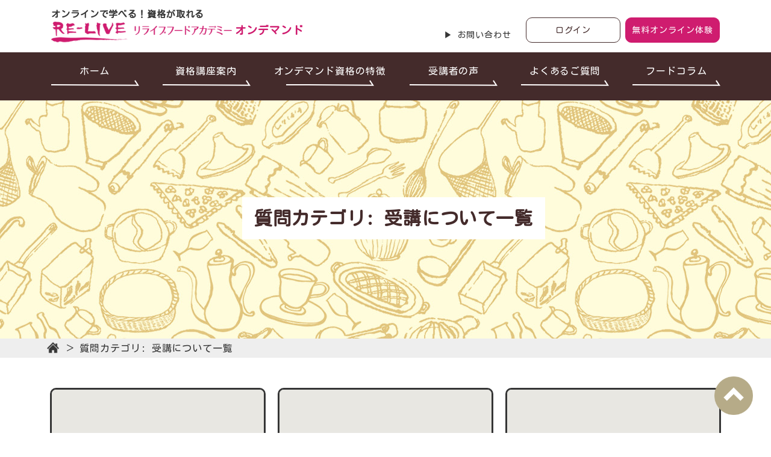

--- FILE ---
content_type: text/html; charset=UTF-8
request_url: https://ondemand.re-live.com/faq_cat/attend/
body_size: 8742
content:
<!doctype html>
<html dir="ltr" lang="ja"
	prefix="og: https://ogp.me/ns#" >

<head>
  <!-- Global site tag (gtag.js) - Google Analytics -->
  <script async src="https://www.googletagmanager.com/gtag/js?id=G-2G4K415CC5"></script>
  <script>
    window.dataLayer = window.dataLayer || [];

    function gtag() {
      dataLayer.push(arguments);
    }
    gtag('js', new Date());

    gtag('config', 'G-2G4K415CC5');
  </script>

  <!-- Google Tag Manager -->
  <script>
    (function(w, d, s, l, i) {
      w[l] = w[l] || [];
      w[l].push({
        'gtm.start': new Date().getTime(),
        event: 'gtm.js'
      });
      var f = d.getElementsByTagName(s)[0],
        j = d.createElement(s),
        dl = l != 'dataLayer' ? '&l=' + l : '';
      j.async = true;
      j.src =
        'https://www.googletagmanager.com/gtm.js?id=' + i + dl;
      f.parentNode.insertBefore(j, f);
    })(window, document, 'script', 'dataLayer', 'GTM-TZXP5CX');
  </script>
  <!-- End Google Tag Manager -->

    <meta charset="UTF-8">
  <meta name="viewport" content="width=device-width, initial-scale=1">
    <link rel="preconnect" href="https://fonts.googleapis.com">
  <link rel="preconnect" href="https://fonts.gstatic.com" crossorigin>
  <link href="https://fonts.googleapis.com/css2?family=Kosugi+Maru&family=Noto+Sans+JP:wght@400;700&display=swap" rel="stylesheet">
  <title>受講について - リライブフードアカデミーオンデマンド</title>

		<!-- All in One SEO 4.2.3.1 -->
		<meta name="robots" content="max-image-preview:large" />
		<link rel="canonical" href="https://ondemand.re-live.com/faq_cat/attend/" />
		<link rel="next" href="https://ondemand.re-live.com/faq_cat/attend/page/2/" />
		<meta name="generator" content="All in One SEO (AIOSEO) 4.2.3.1 " />
		<script type="application/ld+json" class="aioseo-schema">
			{"@context":"https:\/\/schema.org","@graph":[{"@type":"WebSite","@id":"https:\/\/ondemand.re-live.com\/#website","url":"https:\/\/ondemand.re-live.com\/","name":"\u30ea\u30e9\u30a4\u30d6\u30d5\u30fc\u30c9\u30a2\u30ab\u30c7\u30df\u30fc\u30aa\u30f3\u30c7\u30de\u30f3\u30c9","inLanguage":"ja","publisher":{"@id":"https:\/\/ondemand.re-live.com\/#organization"}},{"@type":"Organization","@id":"https:\/\/ondemand.re-live.com\/#organization","name":"\u30ea\u30e9\u30a4\u30d6\u30d5\u30fc\u30c9\u30a2\u30ab\u30c7\u30df\u30fc\u30aa\u30f3\u30c7\u30de\u30f3\u30c9","url":"https:\/\/ondemand.re-live.com\/"},{"@type":"BreadcrumbList","@id":"https:\/\/ondemand.re-live.com\/faq_cat\/attend\/#breadcrumblist","itemListElement":[{"@type":"ListItem","@id":"https:\/\/ondemand.re-live.com\/#listItem","position":1,"item":{"@type":"WebPage","@id":"https:\/\/ondemand.re-live.com\/","name":"\u30db\u30fc\u30e0","url":"https:\/\/ondemand.re-live.com\/"},"nextItem":"https:\/\/ondemand.re-live.com\/faq_cat\/attend\/#listItem"},{"@type":"ListItem","@id":"https:\/\/ondemand.re-live.com\/faq_cat\/attend\/#listItem","position":2,"item":{"@type":"WebPage","@id":"https:\/\/ondemand.re-live.com\/faq_cat\/attend\/","name":"\u53d7\u8b1b\u306b\u3064\u3044\u3066","url":"https:\/\/ondemand.re-live.com\/faq_cat\/attend\/"},"previousItem":"https:\/\/ondemand.re-live.com\/#listItem"}]},{"@type":"CollectionPage","@id":"https:\/\/ondemand.re-live.com\/faq_cat\/attend\/#collectionpage","url":"https:\/\/ondemand.re-live.com\/faq_cat\/attend\/","name":"\u53d7\u8b1b\u306b\u3064\u3044\u3066 - \u30ea\u30e9\u30a4\u30d6\u30d5\u30fc\u30c9\u30a2\u30ab\u30c7\u30df\u30fc\u30aa\u30f3\u30c7\u30de\u30f3\u30c9","inLanguage":"ja","isPartOf":{"@id":"https:\/\/ondemand.re-live.com\/#website"},"breadcrumb":{"@id":"https:\/\/ondemand.re-live.com\/faq_cat\/attend\/#breadcrumblist"}}]}
		</script>
		<!-- All in One SEO -->

<link rel='dns-prefetch' href='//code.jquery.com' />
<link rel='dns-prefetch' href='//s.w.org' />
<link rel='stylesheet' id='wp-block-library-css'  href='https://ondemand.re-live.com/wp/wp-includes/css/dist/block-library/style.min.css?ver=6.0.11' type='text/css' media='all' />
<style id='global-styles-inline-css' type='text/css'>
body{--wp--preset--color--black: #000000;--wp--preset--color--cyan-bluish-gray: #abb8c3;--wp--preset--color--white: #ffffff;--wp--preset--color--pale-pink: #f78da7;--wp--preset--color--vivid-red: #cf2e2e;--wp--preset--color--luminous-vivid-orange: #ff6900;--wp--preset--color--luminous-vivid-amber: #fcb900;--wp--preset--color--light-green-cyan: #7bdcb5;--wp--preset--color--vivid-green-cyan: #00d084;--wp--preset--color--pale-cyan-blue: #8ed1fc;--wp--preset--color--vivid-cyan-blue: #0693e3;--wp--preset--color--vivid-purple: #9b51e0;--wp--preset--gradient--vivid-cyan-blue-to-vivid-purple: linear-gradient(135deg,rgba(6,147,227,1) 0%,rgb(155,81,224) 100%);--wp--preset--gradient--light-green-cyan-to-vivid-green-cyan: linear-gradient(135deg,rgb(122,220,180) 0%,rgb(0,208,130) 100%);--wp--preset--gradient--luminous-vivid-amber-to-luminous-vivid-orange: linear-gradient(135deg,rgba(252,185,0,1) 0%,rgba(255,105,0,1) 100%);--wp--preset--gradient--luminous-vivid-orange-to-vivid-red: linear-gradient(135deg,rgba(255,105,0,1) 0%,rgb(207,46,46) 100%);--wp--preset--gradient--very-light-gray-to-cyan-bluish-gray: linear-gradient(135deg,rgb(238,238,238) 0%,rgb(169,184,195) 100%);--wp--preset--gradient--cool-to-warm-spectrum: linear-gradient(135deg,rgb(74,234,220) 0%,rgb(151,120,209) 20%,rgb(207,42,186) 40%,rgb(238,44,130) 60%,rgb(251,105,98) 80%,rgb(254,248,76) 100%);--wp--preset--gradient--blush-light-purple: linear-gradient(135deg,rgb(255,206,236) 0%,rgb(152,150,240) 100%);--wp--preset--gradient--blush-bordeaux: linear-gradient(135deg,rgb(254,205,165) 0%,rgb(254,45,45) 50%,rgb(107,0,62) 100%);--wp--preset--gradient--luminous-dusk: linear-gradient(135deg,rgb(255,203,112) 0%,rgb(199,81,192) 50%,rgb(65,88,208) 100%);--wp--preset--gradient--pale-ocean: linear-gradient(135deg,rgb(255,245,203) 0%,rgb(182,227,212) 50%,rgb(51,167,181) 100%);--wp--preset--gradient--electric-grass: linear-gradient(135deg,rgb(202,248,128) 0%,rgb(113,206,126) 100%);--wp--preset--gradient--midnight: linear-gradient(135deg,rgb(2,3,129) 0%,rgb(40,116,252) 100%);--wp--preset--duotone--dark-grayscale: url('#wp-duotone-dark-grayscale');--wp--preset--duotone--grayscale: url('#wp-duotone-grayscale');--wp--preset--duotone--purple-yellow: url('#wp-duotone-purple-yellow');--wp--preset--duotone--blue-red: url('#wp-duotone-blue-red');--wp--preset--duotone--midnight: url('#wp-duotone-midnight');--wp--preset--duotone--magenta-yellow: url('#wp-duotone-magenta-yellow');--wp--preset--duotone--purple-green: url('#wp-duotone-purple-green');--wp--preset--duotone--blue-orange: url('#wp-duotone-blue-orange');--wp--preset--font-size--small: 13px;--wp--preset--font-size--medium: 20px;--wp--preset--font-size--large: 36px;--wp--preset--font-size--x-large: 42px;}.has-black-color{color: var(--wp--preset--color--black) !important;}.has-cyan-bluish-gray-color{color: var(--wp--preset--color--cyan-bluish-gray) !important;}.has-white-color{color: var(--wp--preset--color--white) !important;}.has-pale-pink-color{color: var(--wp--preset--color--pale-pink) !important;}.has-vivid-red-color{color: var(--wp--preset--color--vivid-red) !important;}.has-luminous-vivid-orange-color{color: var(--wp--preset--color--luminous-vivid-orange) !important;}.has-luminous-vivid-amber-color{color: var(--wp--preset--color--luminous-vivid-amber) !important;}.has-light-green-cyan-color{color: var(--wp--preset--color--light-green-cyan) !important;}.has-vivid-green-cyan-color{color: var(--wp--preset--color--vivid-green-cyan) !important;}.has-pale-cyan-blue-color{color: var(--wp--preset--color--pale-cyan-blue) !important;}.has-vivid-cyan-blue-color{color: var(--wp--preset--color--vivid-cyan-blue) !important;}.has-vivid-purple-color{color: var(--wp--preset--color--vivid-purple) !important;}.has-black-background-color{background-color: var(--wp--preset--color--black) !important;}.has-cyan-bluish-gray-background-color{background-color: var(--wp--preset--color--cyan-bluish-gray) !important;}.has-white-background-color{background-color: var(--wp--preset--color--white) !important;}.has-pale-pink-background-color{background-color: var(--wp--preset--color--pale-pink) !important;}.has-vivid-red-background-color{background-color: var(--wp--preset--color--vivid-red) !important;}.has-luminous-vivid-orange-background-color{background-color: var(--wp--preset--color--luminous-vivid-orange) !important;}.has-luminous-vivid-amber-background-color{background-color: var(--wp--preset--color--luminous-vivid-amber) !important;}.has-light-green-cyan-background-color{background-color: var(--wp--preset--color--light-green-cyan) !important;}.has-vivid-green-cyan-background-color{background-color: var(--wp--preset--color--vivid-green-cyan) !important;}.has-pale-cyan-blue-background-color{background-color: var(--wp--preset--color--pale-cyan-blue) !important;}.has-vivid-cyan-blue-background-color{background-color: var(--wp--preset--color--vivid-cyan-blue) !important;}.has-vivid-purple-background-color{background-color: var(--wp--preset--color--vivid-purple) !important;}.has-black-border-color{border-color: var(--wp--preset--color--black) !important;}.has-cyan-bluish-gray-border-color{border-color: var(--wp--preset--color--cyan-bluish-gray) !important;}.has-white-border-color{border-color: var(--wp--preset--color--white) !important;}.has-pale-pink-border-color{border-color: var(--wp--preset--color--pale-pink) !important;}.has-vivid-red-border-color{border-color: var(--wp--preset--color--vivid-red) !important;}.has-luminous-vivid-orange-border-color{border-color: var(--wp--preset--color--luminous-vivid-orange) !important;}.has-luminous-vivid-amber-border-color{border-color: var(--wp--preset--color--luminous-vivid-amber) !important;}.has-light-green-cyan-border-color{border-color: var(--wp--preset--color--light-green-cyan) !important;}.has-vivid-green-cyan-border-color{border-color: var(--wp--preset--color--vivid-green-cyan) !important;}.has-pale-cyan-blue-border-color{border-color: var(--wp--preset--color--pale-cyan-blue) !important;}.has-vivid-cyan-blue-border-color{border-color: var(--wp--preset--color--vivid-cyan-blue) !important;}.has-vivid-purple-border-color{border-color: var(--wp--preset--color--vivid-purple) !important;}.has-vivid-cyan-blue-to-vivid-purple-gradient-background{background: var(--wp--preset--gradient--vivid-cyan-blue-to-vivid-purple) !important;}.has-light-green-cyan-to-vivid-green-cyan-gradient-background{background: var(--wp--preset--gradient--light-green-cyan-to-vivid-green-cyan) !important;}.has-luminous-vivid-amber-to-luminous-vivid-orange-gradient-background{background: var(--wp--preset--gradient--luminous-vivid-amber-to-luminous-vivid-orange) !important;}.has-luminous-vivid-orange-to-vivid-red-gradient-background{background: var(--wp--preset--gradient--luminous-vivid-orange-to-vivid-red) !important;}.has-very-light-gray-to-cyan-bluish-gray-gradient-background{background: var(--wp--preset--gradient--very-light-gray-to-cyan-bluish-gray) !important;}.has-cool-to-warm-spectrum-gradient-background{background: var(--wp--preset--gradient--cool-to-warm-spectrum) !important;}.has-blush-light-purple-gradient-background{background: var(--wp--preset--gradient--blush-light-purple) !important;}.has-blush-bordeaux-gradient-background{background: var(--wp--preset--gradient--blush-bordeaux) !important;}.has-luminous-dusk-gradient-background{background: var(--wp--preset--gradient--luminous-dusk) !important;}.has-pale-ocean-gradient-background{background: var(--wp--preset--gradient--pale-ocean) !important;}.has-electric-grass-gradient-background{background: var(--wp--preset--gradient--electric-grass) !important;}.has-midnight-gradient-background{background: var(--wp--preset--gradient--midnight) !important;}.has-small-font-size{font-size: var(--wp--preset--font-size--small) !important;}.has-medium-font-size{font-size: var(--wp--preset--font-size--medium) !important;}.has-large-font-size{font-size: var(--wp--preset--font-size--large) !important;}.has-x-large-font-size{font-size: var(--wp--preset--font-size--x-large) !important;}
</style>
<link rel='stylesheet' id='my_style-css'  href='https://ondemand.re-live.com/wp/wp-content/themes/re-live/assets/css/common.css?ver=1.0.1' type='text/css' media='all' />
<link rel='stylesheet' id='my_style_lower-css'  href='https://ondemand.re-live.com/wp/wp-content/themes/re-live/assets/css/lower.css?ver=1.0.1' type='text/css' media='all' />
<link rel='stylesheet' id='my_style_slick-css'  href='https://ondemand.re-live.com/wp/wp-content/themes/re-live/assets/css/slick.css?ver=6.0.11' type='text/css' media='all' />
	
<!-- Google tag (gtag.js) -->
<script async
src="https://www.googletagmanager.com/gtag/js?id=G-HL5G5GM8LR"></script>
<script>
   window.dataLayer = window.dataLayer || [];
   function gtag(){dataLayer.push(arguments);}
   gtag('js', new Date());

   gtag('config', 'G-HL5G5GM8LR');
</script>
	
</head>

<body id="1%e9%80%b1%e9%96%93%e4%bb%a5%e5%86%85%e3%81%a7%e3%81%82%e3%82%8c%e3%81%b0%e3%82%af%e3%83%bc%e3%83%aa%e3%83%b3%e3%82%b0%e3%82%aa%e3%83%95%e3%81%af%e5%8f%af%e8%83%bd%e3%81%a7%e3%81%99%e3%81%8b%ef%bc%9f">
  <!-- Google Tag Manager (noscript) -->
  <noscript><iframe src="https://www.googletagmanager.com/ns.html?id=GTM-TZXP5CX" height="0" width="0" style="display:none;visibility:hidden"></iframe></noscript>
  <!-- End Google Tag Manager (noscript) -->

  <div class="l-wrap" id="top">


    <header class="l-header js-header">
      <div class="l-header-inner l-inner">
        <h1 class="l-header-catch">オンラインで学べる！資格が取れる</h1>
        <div class="l-header-company">
          <div class="l-header-sitename">
            <a href="https://ondemand.re-live.com/" class="l-header-logo"><img src="https://ondemand.re-live.com/wp/wp-content/themes/re-live/assets/img/common/logo.png" srcset="https://ondemand.re-live.com/wp/wp-content/themes/re-live/assets/img/common/logo.png 1x,https://ondemand.re-live.com/wp/wp-content/themes/re-live/assets/img/common/logo@2x.png 2x" alt="リライブフードアカデミー"><span>オンデマンド</span></a>
          </div>
          <ul class="l-header-link">
            <!-- <li><a href="https://www.re-live.com/company/" target="_blank">▶ 運営会社</a></li> -->
            <li><a href="https://ondemand.re-live.com/contact/">▶ お問い合わせ</a></li>
          </ul>
        </div>

        <div class="l-header-buttons js-header-buttons">
          <a href="https://ps.learning-ware.jp/re-live/login" target="_blank" class="c-button c-button-login l-header-button "><span>ログイン</span></a>
          <a href="https://ps.learning-ware.jp/re-live/payment/edit?item_id=989" target="_blank" class="c-button c-button-register l-header-button"><span>無料オンライン体験</span></a>
          <div class="l-header-button-menu js-menubutton">
            <img src="https://ondemand.re-live.com/wp/wp-content/themes/re-live/assets/img/common/icon_menu.svg" alt="">
          </div>
        </div>

      </div>

    </header>

    <nav class="l-gnav js-gnav">

      <div class="l-gnav-close js-menubutton-close">
        <span>
          <svg xmlns="http://www.w3.org/2000/svg" viewBox="0 0 15.984 15.984">
            <path d="M.024-7.128,5.976-1.176l2.04-2.04L2.064-9.168,8.016-15.12l-2.04-2.04L.024-11.208-5.928-17.16l-2.04,2.04,5.952,5.952L-7.968-3.216l2.04,2.04Z" transform="translate(7.969 17.16)" fill="#fff" />
          </svg>
        </span>
        <span class="l-gnav-close-text">閉じる</span>
      </div>
      <div class="l-gnav-head">
        <div class="l-gnav-head-title">MENU</div>
        <figure class="l-gnav-head-img"><img src="https://ondemand.re-live.com/wp/wp-content/themes/re-live/assets/img/common/gnav_menu_illust.png" srcset="https://ondemand.re-live.com/wp/wp-content/themes/re-live/assets/img/common/gnav_menu_illust.png 1x, https://ondemand.re-live.com/wp/wp-content/themes/re-live/assets/img/common/gnav_menu_illust@2x.png 2x" alt=""></figure>
      </div>
      <ul class="l-gnav-list">
        <li><a href="https://ondemand.re-live.com/"><span>ホーム</span></a></li>
                  <li class="has-child">
            <div class="js-accordion"><span>資格講座案内</span></div>
            <ul class="js-accordion-item">
                              <li><a href="https://ondemand.re-live.com/course/bakery/">ベーカリーインストラクター資格</a></li>
                              <li><a href="https://ondemand.re-live.com/course/barista/">カフェバリスタインストラクター資格</a></li>
                              <li><a href="https://ondemand.re-live.com/course/cafemenu/">カフェメニューインストラクター資格</a></li>
                              <li><a href="https://ondemand.re-live.com/course/sweet/">スイーツインストラクター資格</a></li>
                          </ul>
                    </li>
          <li><a href="https://ondemand.re-live.com/school/"><span>オンデマンド資格の特徴</span></a></li>
          <li><a href="https://ondemand.re-live.com/voice/"><span>受講者の声</span></a></li>
          <li><a href="https://ondemand.re-live.com/faq/"><span>よくあるご質問</span></a></li>
          <li><a href="https://ondemand.re-live.com/column/"><span>フードコラム</span></a></li>

          <li class="u-block-tab"><a href="https://ondemand.re-live.com/contact/"><span>お問い合わせ</span></a></li>
          <li class="u-block-tab"><a href="https://www.re-live.com/company/" target="_blank"><span>運営会社</span></a></li>
      </ul>
      <div class="u-block-tab">
        <div class="l-gnav-buttons">
          <a href="https://ps.learning-ware.jp/re-live/login" target="_blank" class="c-button l-gnav-button"><span>ログイン</span></a>
          <a href="https://ps.learning-ware.jp/re-live/payment/edit?item_id=989" target="_blank" class="c-button l-gnav-button"><span>無料オンライン体験</span></a>
        </div>
      </div>
    </nav>


    <main class="l-main"><!-- コラム用 -->
<section class="l-archive l-archive-voice column">



  <!-- タグ押下後は◯◯一覧にしたい↓ 大見出し・パンくず -->
  <div class="l-mv">
       <div class="l-pagehead-title">質問カテゴリ: <span>受講について</span>一覧</div>
    <!-- <picture>
      <source srcset="https://ondemand.re-live.com/wp/wp-content/themes/re-live/assets/img/column/mv_sp.jpg" media="(max-width:767px)">
      <img src="https://ondemand.re-live.com/wp/wp-content/themes/re-live/assets/img/column/mv.jpg" alt="1週間以内であればクーリングオフは可能ですか？">
    </picture>-->
  </div>

  <div class="l-breadcrumb">
    <ul>
      <li><a href="https://ondemand.re-live.com/" class="l-breadcrumb-home"><img src="https://ondemand.re-live.com/wp/wp-content/themes/re-live/assets/img/common/icon_home.png" alt=""></a></li>
      <li><span class="l-breadcrumb-item">質問カテゴリ: <span>受講について</span>一覧</span></li>
    </ul>
  </div>

  <section class="l-lower-section l-voice">
    <div class="l-inner">

              <ul class="l-voice-list">
                      <li>
              <div class="l-voice-list-item">
                <a href="https://ondemand.re-live.com/faq/1%e9%80%b1%e9%96%93%e4%bb%a5%e5%86%85%e3%81%a7%e3%81%82%e3%82%8c%e3%81%b0%e3%82%af%e3%83%bc%e3%83%aa%e3%83%b3%e3%82%b0%e3%82%aa%e3%83%95%e3%81%af%e5%8f%af%e8%83%bd%e3%81%a7%e3%81%99%e3%81%8b%ef%bc%9f/">
                  <figure class="l-voice-list-item-photo">
                                          <img src="https://ondemand.re-live.com/wp/wp-content/themes/re-live/assets/img/common/noimg.jpg" alt="no-image">
                                      </figure>
                  <h3 class="l-column-list-title">1週間以内であればクーリングオフは可能ですか？</h3>
                  <div class="l-voice-list-item-text column">
<p>たいへん申し訳ございませんが、コース購入確定後の中途解約は承っておりません。<br>無料体験等で十分にご検討された上で、お申込みをお願い致します。<br>また、受講期間内に修了せず資格が取れなかった場合も、解約やご返金はいたしかねます。<br>ご理解の程、お願い申し上げます。</p>
</div>
                </a>

                <div class="l-voice-list-item-bottom">
                  <div class="l-column-list-tags">
                                      </div>
                  <div class="l-voice-list-item-name"><time datetime="2022-10-09">2022.10.09</time></div>
                </div>
              </div>
            </li>
                      <li>
              <div class="l-voice-list-item">
                <a href="https://ondemand.re-live.com/faq/%e6%9c%89%e6%96%99%e3%82%b3%e3%83%bc%e3%82%b9%e5%8f%97%e8%ac%9b%e5%be%8c%e3%81%ae%e3%82%b3%e3%83%bc%e3%82%b9%e5%a4%89%e6%9b%b4%e3%81%af%e5%8f%af%e8%83%bd%e3%81%a7%e3%81%99%e3%81%8b%ef%bc%9f/">
                  <figure class="l-voice-list-item-photo">
                                          <img src="https://ondemand.re-live.com/wp/wp-content/themes/re-live/assets/img/common/noimg.jpg" alt="no-image">
                                      </figure>
                  <h3 class="l-column-list-title">有料講座受講後の講座変更は可能ですか？</h3>
                  <div class="l-voice-list-item-text column">
<p>講座変更に関しては、お申し込み日から1週間以内であれば可能です。<br>ただし、変更後の講座の受講料が購入済の講座より安い場合の返金はいたしかねます。</p>
</div>
                </a>

                <div class="l-voice-list-item-bottom">
                  <div class="l-column-list-tags">
                                      </div>
                  <div class="l-voice-list-item-name"><time datetime="2022-07-13">2022.07.13</time></div>
                </div>
              </div>
            </li>
                      <li>
              <div class="l-voice-list-item">
                <a href="https://ondemand.re-live.com/faq/%e6%9c%89%e6%96%99%e3%82%b3%e3%83%bc%e3%82%b9%e5%8f%97%e8%ac%9b%e5%be%8c%e3%81%ae%e4%b8%ad%e9%80%94%e8%a7%a3%e7%b4%84%e3%81%af%e5%8f%af%e8%83%bd%e3%81%a7%e3%81%99%e3%81%8b%ef%bc%9f/">
                  <figure class="l-voice-list-item-photo">
                                          <img src="https://ondemand.re-live.com/wp/wp-content/themes/re-live/assets/img/common/noimg.jpg" alt="no-image">
                                      </figure>
                  <h3 class="l-column-list-title">有料講座受講後の中途解約は可能ですか？</h3>
                  <div class="l-voice-list-item-text column">
<p>たいへん申し訳ございませんが、講座購入確定後の中途解約は承っておりません。<br>受講期間内に修了せず資格が取れなかった場合も、解約やご返金はいたしかねます。<br>受講期間については、有料で延長することも可能ですので、<a href="/contact"><mark style="background-color:rgba(0, 0, 0, 0)" class="has-inline-color has-vivid-red-color">お問い合わせフォーム</mark></a>からご相談ください。</p>
</div>
                </a>

                <div class="l-voice-list-item-bottom">
                  <div class="l-column-list-tags">
                                      </div>
                  <div class="l-voice-list-item-name"><time datetime="2022-07-13">2022.07.13</time></div>
                </div>
              </div>
            </li>
                      <li>
              <div class="l-voice-list-item">
                <a href="https://ondemand.re-live.com/faq/%e8%ac%9b%e7%be%a9%e5%8b%95%e7%94%bb%e3%81%ae%e5%86%8d%e7%94%9f%e9%80%9f%e5%ba%a6%e3%81%af%e5%a4%89%e6%9b%b4%e3%81%a7%e3%81%8d%e3%81%be%e3%81%99%e3%81%8b%ef%bc%9f/">
                  <figure class="l-voice-list-item-photo">
                                          <img src="https://ondemand.re-live.com/wp/wp-content/themes/re-live/assets/img/common/noimg.jpg" alt="no-image">
                                      </figure>
                  <h3 class="l-column-list-title">講義動画の再生速度は変更できますか？</h3>
                  <div class="l-voice-list-item-text column">
<p>変更が可能です。<br>設定で再生スピードを選ぶことができます。</p>
</div>
                </a>

                <div class="l-voice-list-item-bottom">
                  <div class="l-column-list-tags">
                                      </div>
                  <div class="l-voice-list-item-name"><time datetime="2022-07-13">2022.07.13</time></div>
                </div>
              </div>
            </li>
                      <li>
              <div class="l-voice-list-item">
                <a href="https://ondemand.re-live.com/faq/%e6%9c%89%e6%96%99%e3%82%b3%e3%83%bc%e3%82%b9%e3%81%ae%e5%8f%97%e8%ac%9b%e6%9c%9f%e9%96%93%e3%81%af%e5%bb%b6%e9%95%b7%e3%81%a7%e3%81%8d%e3%81%be%e3%81%99%e3%81%8b%ef%bc%9f/">
                  <figure class="l-voice-list-item-photo">
                                          <img src="https://ondemand.re-live.com/wp/wp-content/themes/re-live/assets/img/common/noimg.jpg" alt="no-image">
                                      </figure>
                  <h3 class="l-column-list-title">有料講座の受講期間は延長できますか？</h3>
                  <div class="l-voice-list-item-text column">
<p>有料講座は購入から１年間受講が可能ですが、延長の希望があれば有料で承ることが可能です。<br>期間、金額等については、個別に対応しておりますので、お問い合わせフォームからお問い合わせください。</p>
</div>
                </a>

                <div class="l-voice-list-item-bottom">
                  <div class="l-column-list-tags">
                                      </div>
                  <div class="l-voice-list-item-name"><time datetime="2022-07-13">2022.07.13</time></div>
                </div>
              </div>
            </li>
                      <li>
              <div class="l-voice-list-item">
                <a href="https://ondemand.re-live.com/faq/%e3%82%b3%e3%83%bc%e3%82%b9%e3%82%92%e5%8f%97%e8%ac%9b%e3%81%97%e3%81%a6%e3%82%8f%e3%81%8b%e3%82%89%e3%81%aa%e3%81%84%e3%81%93%e3%81%a8%e3%81%8c%e3%81%82%e3%82%8b%e5%a0%b4%e5%90%88%e3%80%81%e8%b3%aa/">
                  <figure class="l-voice-list-item-photo">
                                          <img src="https://ondemand.re-live.com/wp/wp-content/themes/re-live/assets/img/common/noimg.jpg" alt="no-image">
                                      </figure>
                  <h3 class="l-column-list-title">講座を受講してわからないことがある場合、質問はできますか？</h3>
                  <div class="l-voice-list-item-text column">
<p>有料会員の方は、お問い合わせページからご質問いただければ、講義内容については５営業日以内、それ以外の質問には２営業日以内に返信をさせていただきます。<br>質問の回数制限はございません。<br>講座の内容だけでなく、学習の進め方や将来の目標、就職や開業に関しての相談などにもお答えいたしますので、お気軽にご質問をお寄せください。</p>
</div>
                </a>

                <div class="l-voice-list-item-bottom">
                  <div class="l-column-list-tags">
                                      </div>
                  <div class="l-voice-list-item-name"><time datetime="2022-07-13">2022.07.13</time></div>
                </div>
              </div>
            </li>
                      <li>
              <div class="l-voice-list-item">
                <a href="https://ondemand.re-live.com/faq/%e9%a3%9f%e3%81%ae%e5%88%86%e9%87%8e%e3%81%af%e6%9c%aa%e7%b5%8c%e9%a8%93%e3%81%ae%e5%88%9d%e5%bf%83%e8%80%85%e3%81%a7%e3%81%99%e3%81%8c%e3%80%81%e5%ad%a6%e7%bf%92%e3%81%af%e5%8f%af%e8%83%bd%e3%81%a7/">
                  <figure class="l-voice-list-item-photo">
                                          <img src="https://ondemand.re-live.com/wp/wp-content/themes/re-live/assets/img/common/noimg.jpg" alt="no-image">
                                      </figure>
                  <h3 class="l-column-list-title">食の分野は未経験の初心者ですが、学習は可能ですか？</h3>
                  <div class="l-voice-list-item-text column">
<p>今まで調理をしたことがない、パンやスイーツを作ったことがない、コーヒーに全く詳しくない、経営や開業の知識が全くない、といった方々でも、それぞれの分野の学習ができるように、講座のカリキュラムを構築しています。<br>未経験、初心者でも不安に思わずぜひチャレンジしてください。</p>
</div>
                </a>

                <div class="l-voice-list-item-bottom">
                  <div class="l-column-list-tags">
                                      </div>
                  <div class="l-voice-list-item-name"><time datetime="2022-07-13">2022.07.13</time></div>
                </div>
              </div>
            </li>
                      <li>
              <div class="l-voice-list-item">
                <a href="https://ondemand.re-live.com/faq/%e3%82%b3%e3%83%bc%e3%82%b9%e3%82%92%e4%bf%ae%e4%ba%86%e3%81%99%e3%82%8b%e3%81%ae%e3%81%ab%e3%81%a9%e3%81%ae%e3%81%8f%e3%82%89%e3%81%84%e3%81%ae%e6%9c%9f%e9%96%93%e3%81%8c%e3%81%8b%e3%81%8b%e3%82%8a/">
                  <figure class="l-voice-list-item-photo">
                                          <img src="https://ondemand.re-live.com/wp/wp-content/themes/re-live/assets/img/common/noimg.jpg" alt="no-image">
                                      </figure>
                  <h3 class="l-column-list-title">講座を修了するのにどのくらいの期間がかかりますか？</h3>
                  <div class="l-voice-list-item-text column">
<p>有料講座の動画を視聴、テストの受験ができる期間は、購入から１年間ですが、講座内の授業回を全て修了するまでの期間については、どのくらいのペースで受講するかによって人それぞれです。<br>基本的に１日１時間の講座動画視聴を行った場合に、３ヵ月程度で修了可能と想定しています。</p>
</div>
                </a>

                <div class="l-voice-list-item-bottom">
                  <div class="l-column-list-tags">
                                      </div>
                  <div class="l-voice-list-item-name"><time datetime="2022-07-13">2022.07.13</time></div>
                </div>
              </div>
            </li>
                      <li>
              <div class="l-voice-list-item">
                <a href="https://ondemand.re-live.com/faq/%e5%8f%97%e8%ac%9b%e3%81%ab%e5%9b%9e%e6%95%b0%e5%88%b6%e9%99%90%e3%81%af%e3%81%82%e3%82%8a%e3%81%be%e3%81%99%e3%81%8b%ef%bc%9f/">
                  <figure class="l-voice-list-item-photo">
                                          <img src="https://ondemand.re-live.com/wp/wp-content/themes/re-live/assets/img/common/noimg.jpg" alt="no-image">
                                      </figure>
                  <h3 class="l-column-list-title">受講に回数制限はありますか？</h3>
                  <div class="l-voice-list-item-text column">
<p>有料講座については、購入から１年以内の期限内であれば、授業動画の視聴と授業回ごとのテストの受験に回数の制限はございません。<br>１年間では終わらなかった場合、希望の方は受講期間を延長することも可能です。</p>
</div>
                </a>

                <div class="l-voice-list-item-bottom">
                  <div class="l-column-list-tags">
                                      </div>
                  <div class="l-voice-list-item-name"><time datetime="2022-07-13">2022.07.13</time></div>
                </div>
              </div>
            </li>
                      <li>
              <div class="l-voice-list-item">
                <a href="https://ondemand.re-live.com/faq/%e3%81%a9%e3%81%ae%e3%82%88%e3%81%86%e3%81%ab%e3%81%97%e3%81%a6%e5%ad%a6%e7%bf%92%e3%81%99%e3%82%8b%e3%81%ae%e3%81%a7%e3%81%99%e3%81%8b%ef%bc%9f/">
                  <figure class="l-voice-list-item-photo">
                                          <img src="https://ondemand.re-live.com/wp/wp-content/themes/re-live/assets/img/common/noimg.jpg" alt="no-image">
                                      </figure>
                  <h3 class="l-column-list-title">どのようにして学習するのですか？</h3>
                  <div class="l-voice-list-item-text column">
<p>有料講座を購入すると、各講座には複数回の授業があります。<br>どの回から視聴することも可能ですが、授業内容は回を重ねるごとにステップアップしていく形ですので、第１回から順に視聴していくことをお奨めしています。<br>各授業ごとに理解度を確認するテストがセットになっていて、テストは選択式の回答で70％以上の正解率で合格となりますが、合格するまで何度でも受験することが可能です。<br>テストに不合格の状態でも、別の回の授業を視聴することは可能です。<br><br>全ての授業回のテストに合格すると、講座の修了となり、資格のライセンスが発行されます。<br><br>なお、ベーカリー、フード、スイーツ、ドリンクの講座については、実際に製造や調理のスキルを上げるために、動画の指導をもとにご家庭で製造や調理を行うことを推奨しています。<br>ご家庭で製造や調理を行うための器材や備品をお持ちでない場合は、講座の受講と同時に、あるいは講座を受講した後でオンデマンドのサイトから購入することも可能です。</p>
</div>
                </a>

                <div class="l-voice-list-item-bottom">
                  <div class="l-column-list-tags">
                                      </div>
                  <div class="l-voice-list-item-name"><time datetime="2022-07-13">2022.07.13</time></div>
                </div>
              </div>
            </li>
                  </ul>
      

      <div class="l-pager"><span aria-current="page" class="page-numbers current">1</span>
<a class="page-numbers" href="https://ondemand.re-live.com/faq_cat/attend/page/2/">2</a>
<a class="next page-numbers" href="https://ondemand.re-live.com/faq_cat/attend/page/2/">＞</a></div>
    </div>
  </section>

  
<section class="l-register">
  <div class="l-inner">
    <div class="l-register-wrap">
      <h3 class="l-register-title c-section-title">まずは無料で<br class="u-br-sp">リライブフードアカデミー<span class="u-space-pc"></span><br class="l-register-title-br">オンデマンドに登録!!</h3>
      <div class="l-register-button c-button-wrap"><a href="https://ps.learning-ware.jp/re-live/registration" target="_blank" class="c-button c-button-accent c-button-large">無料会員登録はこちら</a></div>
      <p class="l-register-note">※無料会員登録は株式会社プロシーズ「eラーニングシステム（LMS）」への登録となります。<br>
      ※次の無料登録画面で「メールアドレス、パスワード、氏名」を入力してください。<br>
      ※ご登録頂くと無料の体験オンライン講座や各講座の申し込みが可能となります。</p>
    </div>
  </div>
</section>

<!-- コラムここから -->
<!--コラムここまで -->

<section class="l-info">
  <div class="l-info-inner l-inner">

    <div class="l-info-row">

      <div class="l-info-col">
        <div class="l-info-item">
          <div class="l-info-item-title">通学型 リライブフードアカデミーの<br class="u-br-sp">ご案内</div>
          <figure><img src="https://ondemand.re-live.com/wp/wp-content/themes/re-live/assets/img/common/info_1.jpg" alt=""></figure>
          <p class="l-info-item-text">「 第2の人生を生きる 」それがリライブの名前の由来。社会人向けに特化した、就職、転職、独立開業に強いスクールを様々な角度から紹介します。</p>
          <div class="l-info-item-button c-button-wrap">
            <a href="https://www.re-live.com/" class="c-button c-button-sub c-button-large" target="_blank"><span style="letter-spacing: -0.05rem;">通学型 リライブフードアカデミーはこちら</span></a>
          </div>
        </div>
      </div>
      <div class="l-info-col">
        <div class="l-info-item">
          <div class="l-info-item-title">リライブ直営店ECサイト<br class="u-br-sp">「 SHOKUNIN 」のご案内</div>
          <figure><img src="https://ondemand.re-live.com/wp/wp-content/themes/re-live/assets/img/common/info_2.jpg" alt=""></figure>
          <p class="l-info-item-text">素材にこだわったパンや自家焙煎コーヒー豆、カフェやベーカリーの備品や器材等、カフェ・ベーカリー・スイーツに特化したショッピングサイトです。</p>
          <div class="l-info-item-button c-button-wrap">
            <a href="https://shop-shokunin.com/" class="c-button c-button-sub c-button-large" target="_blank"><span>SHOKUNIN ECサイトはこちら</span></a>
          </div>
        </div>
      </div>

    </div>
  </div>
</section>

</main>


<footer class="l-footer">
  <div class="l-footer-inner">

    <div class="l-footer-row">

      <div class="l-footer-col is-left">

        <a href="https://ondemand.re-live.com/" class="l-footer-logo">
          <img src="https://ondemand.re-live.com/wp/wp-content/themes/re-live/assets/img/common/logo.png" srcset="https://ondemand.re-live.com/wp/wp-content/themes/re-live/assets/img/common/logo.png 1x, https://ondemand.re-live.com/wp/wp-content/themes/re-live/assets/img/common/logo@2x.png 2x" alt="リライブフードアカデミー">
          <span>オンデマンド</span>
        </a>

        <ul class="l-footer-sns">
          <li><a href="https://twitter.com/relive_food" target="_blank"><img src="https://ondemand.re-live.com/wp/wp-content/themes/re-live/assets/img/common/icon-twitter.png" alt="Twitter"></a></li>
          <li><a href="https://www.facebook.com/relive.jp" target="_blank"><img src="https://ondemand.re-live.com/wp/wp-content/themes/re-live/assets/img/common/icon-facebook.png" alt="Facebook"></a></li>
          <li><a href="https://www.youtube.com/2012relive" target="_blank"><img src="https://ondemand.re-live.com/wp/wp-content/themes/re-live/assets/img/common/icon-youtube.png" alt="youtube"></a></li>
        </ul>

        <ul class="l-footer-link">
          <li>
            <a href="https://cafe-bito.com/" target="_blank" class="l-footer-link-item">
              <img src="https://ondemand.re-live.com/wp/wp-content/themes/re-live/assets/img/common/bnr_cafe_com.jpg" alt="カフェ人どっとこむ">
            </a>
          </li>
          <li>
            <a href="https://pan-bito.com/" target="_blank" class="l-footer-link-item">
              <img src="https://ondemand.re-live.com/wp/wp-content/themes/re-live/assets/img/common/bnr_pan_com.jpg" alt="パン人どっとこむ">
            </a>
          </li>
          <li>
            <a href="https://jpfb.jp/" target="_blank" class="l-footer-link-item">
              <img src="https://ondemand.re-live.com/wp/wp-content/themes/re-live/assets/img/common/bnr_jpfb.jpg" alt="日本フードベーカリー協会">
            </a>
          </li>
        </ul>

      </div>
      <div class="l-footer-col is-right">
        <nav class="l-footer-nav">

                      <div class="l-footer-nav-title js-accordion-sp">■資格講座案内</div>
            <ul class="l-footer-nav-list is-course js-accordion-item">
                              <li><a href="https://ondemand.re-live.com/course/bakery/">ベーカリーインストラクター資格</a></li>
                              <li><a href="https://ondemand.re-live.com/course/barista/">カフェバリスタインストラクター資格</a></li>
                              <li><a href="https://ondemand.re-live.com/course/cafemenu/">カフェメニューインストラクター資格</a></li>
                              <li><a href="https://ondemand.re-live.com/course/sweet/">スイーツインストラクター資格</a></li>
                          </ul>
          
          <div class="l-footer-nav-title js-accordion-sp">■サービス案内</div>
          <ul class="l-footer-nav-list js-accordion-item">
            <li><a href="https://ondemand.re-live.com/school/">オンデマンド資格の特徴</a></li>
            <li><a href="https://ondemand.re-live.com/voice/">受講者の声</a></li>
          </ul>
          <div class="l-footer-nav-title js-accordion-sp">■サポート</div>
          <ul class="l-footer-nav-list js-accordion-item">
            <li><a href="https://ondemand.re-live.com/faq/">よくあるご質問</a></li>
            <li><a href="https://ondemand.re-live.com/contact/">お問い合わせ</a></li>
            <li><a href="https://ondemand.re-live.com/news/">新着情報</a></li>
          </ul>

          <div class="l-footer-nav-title js-accordion-sp u-block-pc">■その他</div>
          <ul class="l-footer-nav-list js-accordion-item">
            <li><a href="https://ondemand.re-live.com/column/">フードコラム</a></li>
          </ul>

          <div class="l-footer-nav-title u-block-sp js-accordion-sp">■その他</div>
          <ul class="l-footer-nav-list is-other js-accordion-item">
            <li class="u-block-sp"><a href="https://ondemand.re-live.com/column/">フードコラム</a></li>
            <li><a href="https://www.re-live.com/company/" target="_blank">運営会社</a></li>
            <li><a href="https://ondemand.re-live.com/law/">特定商取引に基づく表記</a></li>
            <li><a href="https://ps.learning-ware.jp/re-live/registration/terms/" target="_blank">利用規約・プライバシーポリシー</a></li>
          </ul>
        </nav>
      </div>
    </div>

    <ul class="l-footer-nav-list-center u-block-pc">
      <li><a href="https://www.re-live.com/company" target="_blank">運営会社</a></li>
      <li>　｜　</li>
      <li><a href="https://ondemand.re-live.com/law/">特定商取引に基づく表記</a></li>
      <li>　｜　</li>
      <li><a href="https://ps.learning-ware.jp/re-live/registration/terms/" target="_blank">利用規約・プライバシーポリシー</a></li>
    </ul>

    <small class="l-footer-copyright">©2022　RE-LIVE Inc. R2事業再構築</small>
  </div>
</footer>


<div class="l-fixed">
  <a href="#top" class="c-topscroll js-topscroll">
    <img src="https://ondemand.re-live.com/wp/wp-content/themes/re-live/assets/img/common/topscroll.png" alt="">
  </a>

  </div>

</div>
<!-- /.wrap -->

<script type='text/javascript' src='https://code.jquery.com/jquery-3.6.0.min.js?ver=6.0.11' id='jquery-js'></script>
<script type='text/javascript' src='https://ondemand.re-live.com/wp/wp-content/themes/re-live/assets/js/common.js?ver=6.0.11' id='my_script-js'></script>
<script type='text/javascript' src='https://ondemand.re-live.com/wp/wp-content/themes/re-live/assets/js/slick.min.js?ver=6.0.11' id='my_script_slick-js'></script>
</body>

</html>

--- FILE ---
content_type: text/css
request_url: https://ondemand.re-live.com/wp/wp-content/themes/re-live/assets/css/common.css?ver=1.0.1
body_size: 7131
content:
@charset "UTF-8";

/* CSS Remedy */

*,
::after,
::before {
  box-sizing: border-box;
}

html {
  line-sizing: normal;
}

body {
  margin: 0;
}

[hidden] {
  display: none;
}

h1 {
  font-size: 2rem;
}

h2 {
  font-size: 1.5rem;
}

h3 {
  font-size: 1.17rem;
}

h4 {
  font-size: 1rem;
}

h5 {
  font-size: 0.83rem;
}

h6 {
  font-size: 0.67rem;
}

h1 {
  margin: 0.67em 0;
}

pre {
  white-space: pre-wrap;
}

hr {
  border-style: solid;
  border-width: 1px 0 0;
  color: inherit;
  height: 0;
  overflow: visible;
}

audio,
canvas,
embed,
iframe,
object,
svg,
video {
  display: block;
  vertical-align: middle;
  max-width: 100%;
}

source {
  display: none;
}

canvas,
svg,
video {
  height: auto;
}

audio {
  width: 100%;
}

img {
  border-style: none;
}

svg {
  overflow: hidden;
}

article,
aside,
details,
figcaption,
figure,
footer,
header,
hgroup,
main,
nav,
section {
  display: block;
}

[type="checkbox"],
[type="radio"] {
  box-sizing: border-box;
  padding: 0;
}

em {
  font-style: normal;
}

a {
  color: inherit;
  text-decoration: none;
}

p,
dl,
dt,
dd,
h1,
h2,
h3,
h4,
h5,
h6 {
  margin: 0;
}

figure,
form {
  margin: 0;
}

ul,
ol {
  padding: 0;
  margin: 0;
  list-style: none;
}

li {
  list-style-type: none;
}

.u-block-tab {
  display: none !important;
}

.u-block-sp {
  display: none !important;
}

.u-block-tab--none-sp {
  display: none !important;
}

.u-br-tab {
  display: none;
}

.u-br-sp {
  display: none;
}

.u-mt-10 {
  margin-top: 10px;
}

.u-py100 {
  padding: 100px 0;
}

.u-space-pc {
  padding-left: 1rem;
}

html {
  font-size: 62.5%;
  scroll-behavior: smooth;
}

body {
  font-family: "Kosugi Maru", "ヒラギノ角ゴ Pro W3", "Hiragino Kaku Gothic Pro",
    "メイリオ", Meiryo, "ＭＳ Ｐゴシック", sans-serif;
  font-size: 1.6rem;
  font-weight: 400;
  font-style: normal;
  color: #363636;
  line-height: 1.4;
  letter-spacing: 0.09rem;
  text-align: justify;
  -webkit-text-size-adjust: 100%;
}

input {
  -moz-appearance: none;
  appearance: none;
  -webkit-appearance: none;
}

input[type="submit"] {
  border: 0;
  background-color: transparent;
}

input::-moz-placeholder {
  color: #aeaeae;
}

input:-ms-input-placeholder {
  color: #aeaeae;
}

input::placeholder {
  color: #aeaeae;
}

select {
  -moz-appearance: none;
  appearance: none;
  -webkit-appearance: none;
  font-size: inherit;
  background-color: #fff;
}

img {
  max-width: 100%;
  height: auto;
  vertical-align: top;
}

.l-inner,
.l-single.column .l-news-content-head {
  max-width: 1174px;
  padding: 0 20px;
  margin: auto;
}

.l-inner-s {
  max-width: 908px;
  padding: 0 20px;
  margin: auto;
}

.l-section {
  padding: 10rem 0;
}

.l-fixed {
  display: flex;
  align-items: flex-end;
  flex-direction: column;
  justify-content: flex-end;
  position: fixed;
  z-index: 999;
  bottom: 30px;
  right: 30px;
}

.l-lower-section {
  padding: 10rem 0;
}

.l-main {
  padding: 163px 0 0;
}

.l-page-content p a {
  text-decoration: underline;
}

/* 一部add */
.l-pagehead,
.l-archive.l-archive-voice.column .l-mv {
  position: relative;
  display: flex;
  justify-content: center;
  align-items: center;
  height: 400px;
  background-image: url(../img/common/pagehead_bg.jpg);
  background-position: center;
  background-repeat: no-repeat;
  background-size: cover;
}

.l-pagehead-title {
  position: relative;
  z-index: 10;
  padding: 1.4rem 2rem;
  font-size: 3rem;
  font-weight: bold;
  color: #442b2b;
  text-align: center;
  background-color: #fff;
}

.l-header {
  position: fixed;
  z-index: 100000;
  top: 0;
  left: 0;
  width: 100%;
  height: 87px;
  background-color: #fff;
}

.l-header-inner {
  display: flex;
  flex-wrap: wrap;
  justify-content: space-between;
  align-items: flex-end;
  max-width: 1174px;
  padding: 0 20px;
  margin: auto;
  padding: 0 3.2rem;
}

.l-header-sitename {
  margin: 0 4.6rem 0 0;
  line-height: 1;
}

.l-header-catch {
  position: relative;
  z-index: 1000;
  width: 100%;
  padding: 1.6rem 0 0.8rem;
  font-size: 1.5rem;
  line-height: 1;
  background-color: transparent;
}

.l-header-logo {
  display: flex;
  font-size: 1.8rem;
  color: #cf1c6f;
}

.l-header-logo img {
  width: 300px;
}

.l-header-logo span {
  padding: 5px 0 0 5px;
  font-size: 1.8rem;
  font-weight: 700;
}

.l-header-company {
  position: relative;
  top: -1rem;
  display: flex;
  align-items: flex-end;
  justify-content: space-between;
  width: calc(100% - 322px);
}

.l-header-link {
  display: flex;
  padding: 0 0 0.5rem;
  margin: 0 2.4rem 0 0;
  font-size: 1.4rem;
  line-height: 1;
}

.l-header-link > li a {
  display: inline-block;
  line-height: 1.2em;
  transition: 0.25s;
}

.l-header-link > li a:hover {
  opacity: 0.5;
}

.l-header-link > li + li {
  margin: 0 0 0 2.4rem;
}

.l-header-buttons {
  position: relative;
  top: -1rem;
  display: flex;
  justify-content: flex-end;
  align-items: center;
  width: 322px;
  line-height: 1;
  background-color: #fff;
}

.l-header-button {
  max-width: 174px;
  padding: 1.2rem 0.5rem !important;
  font-size: 1.4rem;
}

.l-header-button + .l-header-button {
  margin: 0 0 0 0.8rem;
}

.l-header-button-menu {
  display: none;
}

.l-gnav {
  position: fixed;
  z-index: 99999;
  top: 87px;
  left: 0;
  width: 100%;
  height: 80px;
  padding: 0 1rem;
  background-color: #442b2b;
}

.l-gnav.is-active {
  left: 0;
}

.l-gnav-close {
  display: none;
}

.l-gnav-head {
  display: none;
}

.l-gnav-head-title {
  font-family: "Noto Sans JP", sans-serif;
  font-weight: 700;
  font-size: 4rem;
  color: #fff;
}

.l-gnav-head-img {
  padding: 0 0 0 4rem;
}

.l-gnav-list {
  display: flex;
  justify-content: center;
  height: 100%;
}

.l-gnav-list > li {
  position: relative;
  min-width: 145px;
  padding: 0 0 2rem;
  margin: 0 2rem;
  text-align: center;
  color: #fff;
}

.l-gnav-list > li > a,
.l-gnav-list > li > div {
  display: block;
  padding: 2rem 0 1rem;
  transition: 0.25s;
}

.l-gnav-list > li > a:hover,
.l-gnav-list > li > div:hover {
  opacity: 0.5;
}

.l-gnav-list > li > a::after,
.l-gnav-list > li > div::after {
  content: "";
  position: absolute;
  left: 0;
  right: 0;
  top: 46px;
  display: block;
  width: 146px;
  height: 10px;
  margin: auto;
  background-image: url(../img/common/arrow_r_w.svg);
  background-size: 146px 10px;
}

.l-gnav-list > li.has-child::after {
  content: "";
  display: block;
  clear: both;
  font-size: 0;
}

.l-gnav-list > li.has-child:hover ul {
  opacity: 1;
  visibility: visible;
}

.l-gnav-list > li.has-child ul {
  position: absolute;
  top: 80px;
  left: 0;
  width: -webkit-max-content;
  width: -moz-max-content;
  width: max-content;
  padding: 1rem 1.5rem;
  color: #363636;
  text-align: left;
  background-color: #fff;
  opacity: 0;
  transition: 0.25s;
  visibility: hidden;
}

.l-gnav-list > li.has-child ul > li a {
  display: block;
  padding: 10px 0;
  transition: 0.25s;
}

.l-gnav-list > li.has-child ul > li a::before {
  content: "▶ ";
}

.l-gnav-list > li.has-child ul > li a:hover {
  opacity: 0.5;
}

.l-gnav-buttons {
  display: flex;
  justify-content: space-between;
  align-items: center;
  margin: 30px 0 0;
}

.l-gnav-button {
  max-width: calc(50% - 4px);
  padding: 1.4rem 1rem !important;
  color: #442b2b;
  background-color: #fff;
}

.l-register {
  margin: 0 auto 10rem;
}

.l-register-wrap {
  position: relative;
  padding: 4rem 0;
  margin: auto;
  border: 10px solid #442b2b;
}

.l-register-wrap::before {
  content: "";
  display: block;
  position: absolute;
  bottom: 0;
  left: 3rem;
  width: 220px;
  height: 227px;
  background-image: url(../img/common/register_1@2x.png);
  background-repeat: no-repeat;
  background-size: contain;
}

.l-register-wrap::after {
  content: "";
  display: block;
  position: absolute;
  bottom: 0;
  right: 3rem;
  width: 171px;
  height: 208px;
  background-image: url(../img/common/register_2@2x.png);
  background-repeat: no-repeat;
  background-size: contain;
}

.l-register-title {
  margin: 0 0 3rem;
  line-height: 1.4em;
  color: #442b2b;
}

.l-register-note {
  max-width: 635px;
  margin: 3rem auto 0;
  font-size: 1.4rem;
  color: #442b2b;
}

.l-info {
  padding: 7.5rem 10px;
  background-color: rgba(255, 246, 47, 0.33);
}

.l-info-row {
  display: flex;
  justify-content: center;
  margin: auto;
}

.l-info-col {
  max-width: 723px;
  padding: 0 26px;
}

.l-info-item {
  position: relative;
  display: flex;
  flex-direction: column;
  height: 100%;
}

.l-info-item-title {
  margin: 0 0 2rem;
  font-family: "Noto Sans JP", sans-serif;
  font-weight: 700;
  font-size: 2.4rem;
  text-align: center;
  font-feature-settings: "palt" 1;
  line-height: 1.4em;
  letter-spacing: 0;
}

.l-info-item-text {
  margin: 3.5rem 0;
}

.l-info-item-button {
  margin: auto 0 0;
}

.l-footer {
  padding: 10rem 0;
}

.l-footer-logo {
  display: flex;
  margin: 0 0 2rem 1.4rem;
}

.l-footer-logo img {
  width: 300px;
}

.l-footer-logo span {
  padding: 0 0 0 5px;
  font-family: "Noto Sans JP", sans-serif;
  font-weight: 700;
  font-size: 1.8rem;
  font-weight: 700;
  color: #cf1c6f;
}

.l-footer-row {
  display: flex;
  justify-content: center;
}

.l-footer-col {
  width: 100%;
  padding: 0 20px;
}

.l-footer-col.is-left {
  max-width: 510px;
}

.l-footer-sns {
  display: flex;
  margin: 0 0 2rem;
}

.l-footer-sns > li {
  margin: 0 0 0 1.4rem;
}

.l-footer-sns > li a {
  display: block;
  width: 60px;
  line-height: 1;
  transition: 0.25s;
}

.l-footer-sns > li a:hover {
  opacity: 0.5;
}

.l-footer-link > li + li {
  margin: 2rem 0 0;
}

.l-footer-link > li img {
  width: 100%;
}

.l-footer-nav-title {
  position: relative;
  font-size: 1.8rem;
  font-weight: 700;
}

.l-footer-nav-list {
  display: flex;
  flex-wrap: wrap;
  padding: 3rem 0 2rem;
  font-size: 1.4rem;
  border-bottom: 1px solid #707070;
}

.l-footer-nav-list + .l-footer-nav-title {
  margin: 3rem 0 0;
}

.l-footer-nav-list.is-other {
  display: none;
}

.l-footer-nav-list.is-show-sp {
  display: none;
}

.l-footer-nav-list.is-course > li {
  min-width: 270px;
  padding: 0 1rem 0 0;
}

.l-footer-nav-list > li {
  margin: 0 1rem 1rem;
  line-height: 1.2em;
}

.l-footer-nav-list > li a {
  transition: 0.25s;
}

.l-footer-nav-list > li a::before {
  content: "▶";
}

.l-footer-nav-list > li a:hover {
  opacity: 0.5;
}

.l-footer-nav-list-center {
  display: flex;
  justify-content: center;
  padding: 100px 0 0;
}

.l-footer-nav-list-center a {
  transition: 0.25s;
}

.l-footer-nav-list-center a:hover {
  opacity: 0.5;
}

.l-footer-copyright {
  display: block;
  padding: 30px 0 0;
  font-family: "Noto Sans JP", sans-serif;
  font-weight: 700;
  font-weight: 400;
  font-size: 1.4rem;
  text-align: center;
}

.l-voice {
  max-width: 1174px;
  padding: 0 20px;
  margin: auto;
}

.l-voice-list {
  display: flex;
  flex-wrap: wrap;
}

.l-voice-list > li {
  width: 33.33333%;
  padding: 0 10px 20px;
}

.l-voice-list-item {
  display: flex;
  flex-direction: column;
  height: 100%;
  border: 3px solid #363636;
  border-radius: 1rem;
  overflow: hidden;
}

.l-voice-list-item-photo {
  position: relative;
  padding: 74% 0 0;
  line-height: 1;
  overflow: hidden;
}

.l-voice-list-item-photo img {
  position: absolute;
  top: 0;
  left: 0;
  width: 100%;
}

.l-voice-list-item-text {
  padding: 1.5rem 2.5rem;
  font-size: 1.8rem;
  line-height: 1.5em;
}
.l-voice-list-item-text.column {
  padding-top: 0;
}

.l-voice-list-item-bottom {
  display: flex;
  align-items: center;
  justify-content: space-between;
  padding: 0 2.5rem 2.5rem;
  margin: auto 0 0;
}

.l-voice-list-item-course,
.l-column-list-tags a {
  padding: 0.5rem 1rem;
  font-size: 1.8rem;
  line-height: 1;
  color: #fff;
  background-color: #442b2b;
  border-radius: 1rem;
}
.l-column-list-tags a {
  display: inline-block;
} /* コラムタグ */

.l-voice-list-item-name {
  font-size: 1.8rem;
  line-height: 1;
}
.l-voice-list-item-name time {
  font-size: 1.5rem;
}

/* TOP column 2023/01/11 add */
.l-column-list-title {
  padding: 1.5rem 2.5rem;
  font-size: 2.3rem;
}
@media only screen and (max-width: 767px) {
  .l-column-list-title {
    font-size: 1.8rem !important;
  }
}

.l-breadcrumb {
  background-color: #eeeeee;
}

.l-breadcrumb ul {
  position: relative;
  display: flex;
  flex-wrap: wrap;
  align-items: center;
  max-width: 1174px;
  padding: 0 20px;
  margin: auto;
}

.l-breadcrumb ul > li {
  padding: 0.5rem;
}

.l-breadcrumb-home {
  display: block;
  width: 20px;
  height: 20px;
}

.l-breadcrumb-home img {
  position: relative;
  top: -1px;
  width: 20px;
  height: 20px;
}

.l-breadcrumb-item::before {
  content: "＞";
  padding: 0 0.75rem 0 0;
}

.l-single-course {
  margin: 0 !important;
}

.l-pager {
  display: flex;
  justify-content: center;
  margin: 50px 0 0;
}

.l-pager .page-numbers {
  display: flex;
  align-items: center;
  justify-content: center;
  width: 55px;
  height: 55px;
  margin: 0 1rem;
  font-size: 2rem;
  text-align: center;
  color: #442b2b;
  border: 1px solid #442b2b;
  border-radius: 1rem;
  transition: 0.25s;
}

.l-pager .page-numbers:hover {
  opacity: 0.5;
}

.l-pager .page-numbers.current {
  color: #fff;
  background-color: #442b2b;
}

.l-pager .page-numbers.current:hover {
  opacity: 1;
}

.l-home > section:last-child {
  margin: 0 auto 10rem;
}

.l-home .l-voice {
  padding: 10rem 0 0;
}

.l-slider {
  margin: 0 0 150px;
}

.l-news {
  padding: 10rem 0;
  background-image: url(../img/home/news_bg.jpg);
  background-repeat: no-repeat;
  background-position: center;
  background-size: cover;
  overflow: hidden;
}

.l-news-list {
  margin: 4rem 0 0;
}

.l-news-list-item {
  display: flex;
  transition: 0.25s;
}

.l-news-list-item:hover {
  opacity: 0.5;
}

.l-news-list > li + li {
  margin: 4rem 0 0;
}

.l-news-list .c-category-tag {
  height: 3.6rem;
}

.l-news-list time {
  display: inline-block;
  padding: 0.75rem 3rem 0;
}

.l-news-list p {
  width: calc(100% - 15.9rem);
  padding: 0.75rem 0 0;
}

.l-news-tpcard {
  padding: 5rem 6rem 6rem;
}

.l-news-button {
  padding: 100px 0 0;
}

.l-about {
  padding: 10rem 0;
  margin: 148px 0 100px;
  background-image: url(../img/home/about_bg.jpg);
  background-repeat: no-repeat;
  background-position: center;
  background-size: cover;
}

.l-about-inner {
  max-width: 1174px;
  padding: 0 20px;
  margin: auto;
}

.l-about-tpcard {
  position: relative;
  padding: 50px 8.9%;
}

.l-about-title {
  position: relative;
  display: flex;
  justify-content: center;
  align-items: flex-end;
}

.l-about-title-illust {
  padding: 0 2rem;
}

.l-about-title-text {
  padding: 0 0 3.8rem;
  text-align: center;
}

.l-about-title-text .c-section-subtitle {
  font-size: 1.8rem;
}

.l-about-lead {
  font-size: 3.1rem;
}

.l-about-message {
  position: relative;
  max-width: calc(650px + 1.6rem);
  padding: 60px 1.6rem;
  margin: auto;
}

.l-about-message::after {
  content: "";
  position: absolute;
  right: -100px;
  bottom: 40px;
  width: 180px;
  height: 184px;
  background-image: url(../img/home/about_message_2@2x.png);
  background-repeat: no-repeat;
  background-size: contain;
}

.l-about-message-fukidashi {
  padding: 60px 0 0;
}

.l-about-message-fukidashi-sp {
  display: none;
}

.l-about-feature-title {
  margin: 0 0 4rem;
  font-family: "Noto Sans JP", sans-serif;
  font-weight: 700;
  font-size: 3.1rem;
  text-align: center;
}

.l-about-feature-title span {
  font-size: 4rem;
}

.l-about-feature-list {
  display: flex;
  flex-wrap: wrap;
}

.l-about-feature-list > li {
  width: 33.333%;
  padding: 17px;
}

.l-about-feature-list-item {
  max-width: 284px;
  width: 100%;
  height: 100%;
  padding: 35px 0 10px;
  font-size: 2rem;
  text-align: center;
  color: #fff;
  background-color: #442b2b;
  border-radius: 1rem;
}

.l-about-feature-list-item figure {
  text-align: center;
}

.l-about-feature-list-item figure figcaption {
  margin: 0 0 1rem;
}

.l-about-feature-list-item figure img {
  display: block;
  margin: auto;
}

.l-about-button {
  padding: 100px 0 0;
}

.l-course {
  margin: 0 0 10rem;
}

.l-course-lead {
  display: flex;
  justify-content: center;
  padding: 0 30px 30px;
}

.l-course-lead-detail {
  max-width: 675px;
  text-align: center;
}

.l-course-lead-fukidashi {
  padding: 4rem 0 0;
}

.l-course-lead-img {
  max-width: 300px;
}

.l-course-lead-title {
  line-height: 1.3em;
}

.l-course-lead-subtitle {
  margin: 1rem 0 0;
  font-size: 1.8rem;
}

.l-course-item {
  position: relative;
  padding: 16rem 0;
  background-repeat: no-repeat;
  background-size: cover;
  background-position: center;
}

.l-course-item::before {
  content: "";
  position: absolute;
  z-index: 1;
  top: 0;
  left: 0;
  width: 100%;
  height: 100%;
  background-color: rgba(255, 246, 47, 0.33);
}

.l-course-item-inner {
  position: relative;
  z-index: 10;
  display: flex;
  align-items: center;
  justify-content: center;
  max-width: 1174px;
  padding: 0 20px;
  margin: auto;
}

.l-course-item-tpcard {
  max-width: calc(100% - 372px);
  width: 100%;
  padding: 3rem 5rem;
}

.l-course-item-title {
  padding: 0 0 3rem;
  margin: 0 0 2rem;
  font-family: "Noto Sans JP", sans-serif;
  font-weight: 700;
  font-size: 3rem;
  border-bottom: 2px dotted #442b2b;
}

.l-course-item-title br {
  display: none;
}

.l-course-item-title span {
  display: block;
  margin: 0 0 2rem;
  font-size: 1.8rem;
}

.l-course-item-text {
  font-size: 1.8rem;
}

.l-course-item-button {
  padding: 0 0 0 3.2rem;
}

.l-course-item-button a {
  display: flex;
  justify-content: center;
  align-items: center;
  width: 282px;
  height: 282px;
  font-size: 1.8rem;
  color: #fff;
  background-color: rgba(207, 28, 111, 0.9);
  border-radius: 50%;
  transition: 0.3s;
  overflow: hidden;
}

.l-course-item-button a:hover {
  background-color: rgba(207, 28, 111, 0.59);
}

.l-course-button {
  padding: 100px 0 0;
}

.l-start {
  padding: 10rem 10px;
  background-color: #442b2b;
}

.l-start-title {
  margin: 0 0 7rem;
  color: #fff;
}

.l-start-row {
  display: flex;
  justify-content: center;
}

.l-start-col {
  width: 100%;
  max-width: 590px;
  padding: 0 24px;
}

.l-start-item {
  position: relative;
  display: block;
  width: 100%;
  height: 100%;
  padding: 3rem 1rem;
  background-color: #fff;
  border-radius: 1rem;
  transition: 0.25s;
}

.l-start-item:hover {
  opacity: 0.5;
}

.l-start-item figure {
  text-align: center;
}

.l-start-item figure img {
  width: 108px;
  margin: auto;
}

.l-start-item figure figcaption {
  padding: 1rem 0 0;
  font-size: 2rem;
}

.l-start-item::after {
  content: "";
  display: block;
  position: absolute;
  right: 2rem;
  bottom: 0;
  background-repeat: no-repeat;
  background-size: contain;
}

.l-start-item.is-about::after {
  width: 115px;
  height: 129px;
  background-image: url(../img/home/question_2@2x.png);
}

.l-start-item.is-faq::after {
  width: 120px;
  height: 119px;
  background-image: url(../img/home/question_3@2x.png);
}

.l-start-item.is-faq figcaption {
  padding: 3rem 0 0;
}

.l-voice-inner {
  padding: 0 10px;
}

.l-voice-image {
  margin: 5.5rem auto;
  text-align: center;
}

.l-voice-button {
  padding: 60px 0 0;
}

.c-section-title {
  font-family: "Noto Sans JP", sans-serif;
  font-weight: 700;
  font-size: 4rem;
  text-align: center;
  line-height: 1.4em;
}

.l-voice .c-section-title {
  margin-bottom: 40px;
}

.c-section-subtitle {
  margin: 1rem 0 0;
  font-family: "Noto Sans JP", sans-serif;
  font-weight: 700;
  font-size: 2.4rem;
  text-align: center;
}

.c-section-titlenote {
  margin: 1.5rem 0 0;
  text-align: center;
  letter-spacing: 0;
}

.c-button {
  display: inline-block;
  width: 100%;
  padding: 1.2rem 1rem;
  text-align: center;
  line-height: 1.2em;
  color: #442b2b;
  border-radius: 1rem;
  border: 1px solid #442b2b;
  cursor: pointer;
  transition: 0.25s;
}

.c-button:hover {
  opacity: 0.5;
}

.c-button-wrap {
  text-align: center;
}

.c-button-login {
  color: #442b2b;
  background-color: #fff;
}

.c-button-register {
  color: #fff;
  background-color: #cf1c6f;
  border-color: #cf1c6f;
}

.c-button-sub {
  font-size: 2.4rem;
  color: #fff;
  background-color: #442b2b;
}

.c-button-accent {
  color: #fff;
  background-color: #cf1c6f;
  border: 1px solid #cf1c6f;
}

.c-button-accentwhite {
  color: #cf1c6f;
  background-color: #fff;
  border: 1px solid #cf1c6f;
}

.c-button-large {
  max-width: 477px;
  padding: 2.2rem 1rem;
  font-size: 2rem;
}

.c-button-submit {
  max-width: 300px;
  padding: 1.5rem 1rem;
  font-size: 1.8rem;
  color: #fff;
  background-color: #cf1c6f;
  border: 1px solid #cf1c6f;
}

.c-button-back {
  max-width: 300px;
  padding: 1.5rem 1rem;
  font-size: 1.8rem;
  color: #363636;
  background-color: #fff;
  border: 1px solid #707070;
}

.c-button-disable {
  color: #363636;
  background-color: #f5f5f5;
  border: none;
  pointer-events: none;
}

.c-tpcard {
  background-color: rgba(255, 255, 255, 0.91);
  border-radius: 1rem;
}

.c-category-tag {
  width: 14.4rem;
  padding: 0.75rem;
  text-align: center;
  color: #fff;
  background-color: #442b2b;
}

.c-topscroll {
  display: inline-block;
  width: 64px;
  height: 64px;
  transition: 0.25s;
}

.c-topscroll:hover {
  opacity: 0.5;
}

.c-lead-label {
  padding: 1.5rem;
  font-family: "Noto Sans JP", sans-serif;
  font-weight: 700;
  font-size: 3.1rem;
  font-weight: 700;
  line-height: 1.4em;
  color: #fff;
  text-align: center;
  background-color: #442b2b;
}

.c-lower-title {
  padding: 3rem 0;
  font-family: "Noto Sans JP", sans-serif;
  font-weight: 700;
  font-size: 3.1rem;
  text-align: center;
  color: #442b2b;
  border-top: 5px solid #442b2b;
  border-bottom: 5px solid #442b2b;
}

.c-lower-subtitle {
  font-size: 3.1rem;
  text-align: center;
  color: #fff;
  background-color: #442b2b;
}

.c-lower-text {
  padding: 6rem 0;
  font-size: 1.8rem;
  line-height: 1.5em;
}

.c-form-item {
  display: flex;
  padding: 3rem;
}

.c-form-item:nth-child(odd) {
  background-color: rgba(233, 220, 196, 0.33);
}

.c-form-req {
  padding: 3px;
  margin: 0 0 0 0.8rem;
  font-size: 1.3rem;
  line-height: 1;
  color: #fff;
  background-color: #442b2b;
}

.c-form-label {
  display: flex;
  align-items: center;
  width: 380px;
  font-weight: bold;
}

.c-form-widget {
  width: calc(100% - 380px);
  text-align: left;
}

.c-form-widget p {
  margin: 10px 0;
}

.c-form-widget .error {
  margin: 0.5rem 0 0;
  color: #cf1c6f;
}

.c-form-widget .horizontal-item {
  display: inline-block;
  margin-left: 0 !important;
  margin-right: 0.5rem !important;
}

.c-form-widget .horizontal-item label {
  display: flex;
}

.c-form-buttons {
  display: flex;
  justify-content: center;
  margin: 50px 0 0;
}

.c-form-buttons .c-button {
  margin: 0 1rem;
  font-size: 2rem;
}

.c-input {
  width: 100%;
  padding: 1rem;
  border: 1px solid #cecece;
  border-radius: 1rem;
}

.c-input.is-harf {
  width: 50%;
}

.c-textarea {
  width: 100%;
  height: 12rem;
  padding: 1rem;
  border: 1px solid #cecece;
  border-radius: 1rem;
  resize: vertical;
}

.c-select {
  width: 100%;
  padding: 1rem !important;
  border: 1px solid #cecece;
  border-radius: 1rem;
}

.c-select.is-harf {
  width: 50%;
}

.c-select-wrap {
  position: relative;
  display: initial;
}

.c-select-wrap::after {
  content: "";
  position: absolute;
  top: 2px;
  bottom: 0;
  right: 1rem;
  display: block;
  width: 0;
  height: 0;
  margin: auto;
  border-style: solid;
  border-width: 7px 5px 0 5px;
  border-color: #363636 transparent transparent transparent;
}

.c-radio {
  position: relative;
  top: 1px;
  margin: 0 5px 0 0;
}

input[type="radio"] {
  -webkit-appearance: none;
  -moz-appearance: none;
  appearance: none;
  width: 1.5rem;
  height: 1.5rem;
  background-color: #fff;
  border: 1px solid #cecece;
  border-radius: 50%;
}

input[type="radio"]:checked {
  border: 5px solid #cf1c6f;
}

.c-checkbox {
  position: relative;
  top: 1px;
  margin: 0 5px 0 0;
}

input[type="checkbox"] {
  -webkit-appearance: none;
  -moz-appearance: none;
  appearance: none;
  width: 1.5rem;
  height: 1.5rem;
  background-color: #fff;
  border: 1px solid #cecece;
  border-radius: 3px;
}

input[type="checkbox"]:checked {
  background-color: #cf1c6f;
  background-image: url(../img/common/check_arrow.png);
  background-size: 12px 10px;
  background-position: center;
  background-repeat: no-repeat;
  border: 1px solid #cf1c6f;
}

.mw_wp_form_preview .c-select-wrap::after {
  content: none;
}

.js-gnav {
  transition: 0.3s;
}

.js-gnav.is-scroll {
  top: 0;
}

.js-header {
  top: 0;
  transition: 0.3s;
}

.js-header.is-scroll {
  top: -87px;
}

.js-header-buttons {
  position: relative;
  z-index: 10;
  transition: 0.3s;
}

.is-hidden {
  display: none;
}

.t-bg-yellow {
  background-color: rgba(255, 246, 47, 0.33);
}

@media only screen and (max-width: 1024px) {
  .u-block-tab {
    display: block !important;
  }

  .u-block-tab--none-sp {
    display: block !important;
  }

  .u-br-tab {
    display: inline;
  }

  .l-section {
    padding: 8rem 0;
  }

  .l-lower-section {
    padding: 8rem 0;
  }

  .l-main {
    padding: 94px 0 0;
  }

  .l-header-inner {
    justify-content: flex-start;
    flex-wrap: wrap;
    align-items: center;
    height: auto;
    padding: 0;
  }

  .l-header-sitename {
    margin: 0;
  }

  .l-header-catch {
    width: 100%;
    padding: 1rem 0 0 2rem;
    font-size: 1.2rem;
  }

  .l-header-logo {
    text-align: center;
    font-size: 1.4rem;
    text-align: center;
  }

  .l-header-logo img {
    width: 270px;
  }

  .l-header-logo span {
    padding: 6px 0 0 5px;
    font-size: 1.4rem;
  }

  .l-header-company {
    justify-content: flex-start;
    z-index: 1000;
    top: 0;
    width: calc(100% - 380px);
    padding: 1rem 0 0 2rem;
  }

  .l-header-link {
    display: none;
  }

  .l-header-link > li a:hover {
    opacity: 1;
  }

  .l-header-link > li + li {
    margin: 0 0 0 0.5rem;
  }

  .l-header-buttons {
    top: -4px;
    width: 380px;
    padding: 1rem 7px 1rem 1rem;
  }

  .l-header-button {
    max-width: 150px;
    font-size: 1.3rem;
  }

  .l-header-button-menu {
    display: block;
    padding: 0 14px;
    text-align: center;
  }

  .l-header-button-menu img {
    width: 28px;
  }

  .l-gnav {
    z-index: 10000000;
    top: 0;
    left: 100%;
    height: 100%;
    padding: 7rem 2.8rem;
    background-color: #442b2b;
    overflow-y: scroll;
    transition: 0.3s;
  }

  .l-gnav-close {
    display: flex;
    flex-direction: column;
    align-items: center;
    position: absolute;
    z-index: 10000000;
    top: 10px;
    right: 0;
    padding: 0.5rem 1rem;
    font-size: 1.4rem;
    line-height: 1;
    text-align: center;
    color: #fff;
  }

  .l-gnav-close svg {
    width: 16px;
  }

  .l-gnav-close-text {
    padding: 0.4rem 0 0;
  }

  .l-gnav-head {
    display: flex;
    align-items: center;
    justify-content: space-between;
    padding: 0 0 1rem;
    margin: 0 0 2rem;
    line-height: 1;
    border-bottom: 2px solid #fff;
  }

  .l-gnav-list {
    display: block;
    height: auto;
  }

  .l-gnav-list > li {
    padding: 0 0 2px;
    margin: 0;
    text-align: left;
  }

  .l-gnav-list > li > a:hover,
  .l-gnav-list > li > div:hover {
    opacity: 1;
  }

  .l-gnav-list > li > div {
    position: relative;
    padding: 1.5rem;
    background-color: rgba(255, 255, 255, 0.1);
  }

  .l-gnav-list > li > div::before {
    content: "";
    display: block;
    position: absolute;
    width: 16px;
    height: 2px;
    background-color: #fff;
    border-radius: 6px;
  }

  .l-gnav-list > li > div::after {
    content: "";
    display: block;
    position: absolute;
    right: 0.5rem;
    width: 16px;
    height: 2px;
    background-color: #fff;
    border-radius: 6px;
    transform: rotate(90deg);
    transition: 0.25s;
  }

  .l-gnav-list > li > div.is-active::after {
    transform: rotate(0);
  }

  .l-gnav-list > li > div::before {
    top: 0;
    bottom: 0;
    left: auto;
    right: 1.5rem;
    margin: auto;
  }

  .l-gnav-list > li > div::after {
    top: 0;
    bottom: 0;
    left: auto;
    right: 1.5rem;
    margin: auto;
  }

  .l-gnav-list > li a {
    position: relative;
    padding: 1.5rem;
    background-color: rgba(255, 255, 255, 0.1);
  }

  .l-gnav-list > li a::after {
    content: "";
    display: block;
    position: absolute;
    top: 0;
    left: auto;
    right: 2rem;
    bottom: 0;
    width: 8px;
    height: 16px;
    margin: auto;
    background-image: url(../img/common/arrow_3_r_w.svg);
    background-repeat: no-repeat;
    background-size: contain;
  }

  .l-gnav-list > li.has-child ul {
    display: none;
    position: static;
    width: 100%;
    padding: 0;
    color: #fff;
    opacity: 1;
    background-color: transparent;
    transition: none;
    visibility: visible;
  }

  .l-gnav-list > li.has-child ul > li {
    display: inline-block;
    float: left;
    width: calc(50% - 1px);
    margin: 2px 0 0;
  }

  .l-gnav-list > li.has-child ul > li:nth-child(even) {
    margin: 2px 0 0 2px;
  }

  .l-gnav-list > li.has-child ul > li a::before {
    content: none;
  }

  .l-gnav-list > li.has-child ul > li a:hover {
    opacity: 1;
  }

  .l-gnav-list > li.has-child ul > li a {
    padding: 1.5rem 3rem;
  }

  .l-register-wrap {
    padding: 4rem 0;
  }

  .l-register-wrap::before {
    left: 1rem;
    width: 131px;
    height: 135px;
  }

  .l-register-wrap::after {
    right: 1rem;
    width: 105px;
    height: 126px;
  }

  .l-register-title {
    margin: 0 0 3rem;
    font-size: 3.1rem;
  }

  .l-register-note {
    max-width: 420px;
    margin: 2.5rem auto 0;
    font-size: 1.3rem;
    line-height: 1.2em;
  }

  .l-info-row {
    max-width: 100%;
  }

  .l-info-col {
    padding: 0 20px;
  }

  .l-info-item-title {
    font-size: 1.8rem;
  }

  .l-footer-logo {
    display: block;
    margin: 0 0 1rem 1.4rem;
  }

  .l-footer-logo span {
    display: block;
    padding: 0;
    font-size: 1.6rem;
    line-height: 1;
  }

  .l-footer-sns > li a:hover {
    opacity: 1;
  }

  .l-footer-nav-list {
    padding: 2.5rem 0 2rem;
  }

  .l-footer-nav-list.is-course > li {
    min-width: 100%;
  }

  .l-footer-nav-list > li a:hover {
    opacity: 1;
  }

  .l-footer-nav-list > li a {
    display: block;
    padding: 5px 0 0 1rem;
    font-size: 1.5rem;
  }

  .l-footer-nav-list .is-partition {
    display: none;
  }

  .l-footer-nav-list-center a:hover {
    opacity: 1;
  }

  .l-pager .page-numbers:hover {
    opacity: 1;
  }

  .l-news-list-item:hover {
    opacity: 1;
  }

  .l-about-message::after {
    right: -20px;
    width: 147px;
    height: 150px;
  }

  .l-about-message-fukidashi-pc {
    width: calc(100% - 160px);
  }

  .l-start-item:hover {
    opacity: 1;
  }

  .l-start-item.is-about::after {
    width: 82px;
    height: 91px;
  }

  .l-start-item.is-faq::after {
    width: 90px;
    height: 89px;
  }

  .c-button:hover {
    opacity: 1;
  }

  .c-button-large {
    padding: 1.8rem 1rem;
    font-size: 1.6rem;
  }

  .c-button-submit {
    font-size: 1.6rem;
  }

  .c-button-back {
    font-size: 1.6rem;
  }

  .c-topscroll:hover {
    opacity: 1;
  }
}

@media only screen and (max-width: 1024px) and (max-width: 767px) {
  .l-gnav-list > li.has-child ul > li:nth-child(even) {
    margin: 2px 0 0;
  }
}

@media only screen and (max-width: 767px) {
  .u-block-pc {
    display: none !important;
  }

  .u-block-sp {
    display: block !important;
  }

  .u-block-tab--none-sp {
    display: none !important;
  }

  .u-br-pc {
    display: none;
  }

  .u-br-sp {
    display: inline;
  }

  .u-space-pc {
    display: none;
  }

  .l-section {
    padding: 5rem 0;
  }

  .l-fixed {
    right: 10px;
    bottom: 10px;
  }

  .l-lower-section {
    padding: 5rem 0;
  }

  .l-main {
    padding: 116px 0 0;
  }

  .l-pagehead {
    height: 240px;
  }

  .l-pagehead-title {
    font-size: 2.4rem;
  }

  .l-header {
    height: auto;
  }

  .l-header-catch {
    padding: 1rem 0 0.5rem;
    text-align: center;
  }

  .l-header-logo img {
    width: 175px;
  }

  .l-header-logo span {
    padding: 1px 0 0 5px;
    font-size: 1.4rem;
  }

  .l-header-company {
    justify-content: center;
    width: 100%;
    padding: 0;
  }

  .l-header-buttons {
    width: 100%;
    padding: 1rem 0 1rem 1.5rem;
  }

  .l-header-button {
    max-width: calc(50% - 27px);
  }

  .l-header-button-menu {
    padding: 14px;
  }

  .l-gnav-list > li > a::after,
  .l-gnav-list > li > div::after {
    background-image: url(../img/common/arrow_3_r_w.svg);
  }

  .l-gnav-list > li.has-child ul > li {
    width: 100%;
    float: none;
    margin: 2px 0 0;
  }

  .l-register {
    margin: 0 auto 5rem;
  }

  .l-register-wrap {
    width: 100%;
    padding: 2rem 0;
    border: 5px solid #442b2b;
  }

  .l-register-wrap::before {
    display: none;
  }

  .l-register-wrap::after {
    display: none;
    right: 1.5rem;
    width: 108px;
    height: 126px;
  }

  .l-register-title {
    margin: 0 0 2rem;
    font-size: 2.4rem;
  }

  .l-register-button {
    padding: 0 6%;
  }

  .l-register-note {
    max-width: 100%;
    padding: 0 6%;
    margin: 1.5rem 0 0;
    text-align: left;
  }

  .l-info {
    padding: 5rem 0;
  }

  .l-info-row {
    display: block;
  }

  .l-info-col {
    max-width: 100%;
    padding: 0;
  }

  .l-info-col + .l-info-col {
    margin: 50px 0 0;
  }

  .l-info-item-text {
    font-size: 1.5rem;
    padding: 0 5%;
    margin: 2rem 0;
    line-height: 1.4em;
  }

  .l-info-item-button {
    padding: 0 5%;
  }

  .l-info-item-button .c-button {
    padding: 1.8rem 0;
    font-size: 1.5rem;
  }

  .l-footer {
    padding: 5rem 0;
  }

  .l-footer-logo {
    text-align: center;
  }

  .l-footer-row {
    display: block;
  }

  .l-footer-col {
    padding: 0 13px;
  }

  .l-footer-col.is-left {
    max-width: 100%;
  }

  .l-footer-sns {
    justify-content: center;
  }

  .l-footer-sns > li {
    margin: 0 0.5rem;
  }

  .l-footer-sns > li a {
    width: 44px;
  }

  .l-footer-link {
    margin: 0 0 2rem;
  }

  .l-footer-link > li + li {
    margin: 1.5rem 0 0;
  }

  .l-footer-nav-title {
    padding: 2rem 0;
    font-size: 1.5rem;
    border-bottom: 1px solid #707070;
    cursor: pointer;
  }

  .l-footer-nav-title::before {
    content: "";
    display: block;
    position: absolute;
    width: 16px;
    height: 2px;
    background-color: #363636;
    border-radius: 6px;
  }

  .l-footer-nav-title::after {
    content: "";
    display: block;
    position: absolute;
    right: 0.5rem;
    width: 16px;
    height: 2px;
    background-color: #363636;
    border-radius: 6px;
    transform: rotate(90deg);
    transition: 0.25s;
  }

  .l-footer-nav-title.is-active::after {
    transform: rotate(0);
  }

  .l-footer-nav-title::before {
    top: 3rem;
    right: 0.5rem;
  }

  .l-footer-nav-title::after {
    top: 3rem;
  }

  .l-footer-nav-list {
    display: none;
    padding: 0;
  }

  .l-footer-nav-list + .l-footer-nav-title {
    margin: 0;
  }

  .l-footer-nav-list > li {
    margin: 0;
    font-size: 1.5rem;
  }

  .l-footer-nav-list > li + li {
    border-top: 1px solid #707070;
  }

  .l-footer-nav-list > li a {
    padding: 2rem 1rem;
  }

  .l-footer-copyright {
    font-size: 1.2rem;
  }

  .l-voice-list > li {
    width: 100%;
    padding: 0 0 20px;
  }

  .l-voice-list-item {
    border: 1px solid #363636;
  }

  .l-voice-list-item-text {
    padding: 1rem;
    font-size: 1.4rem;
  }

  .l-voice-list-item-bottom {
    padding: 0 1rem 1rem;
  }

  .l-voice-list-item-course,
  .l-column-list-tags a {
    display: inline-block;
    font-size: 1.4rem;
  }

  .l-voice-list-item-name {
    font-size: 1.4rem;
  }

  .l-breadcrumb ul {
    display: block;
    padding: 0.5rem 20px;
    font-size: 1.2rem;
  }

  .l-breadcrumb ul > li {
    padding: 0.3rem 0.3rem 0.3rem 30px;
  }

  .l-breadcrumb ul > li:first-child {
    padding: 0;
  }

  .l-breadcrumb-home {
    position: absolute;
    top: 0.8rem;
    left: 20px;
  }

  .l-pager .page-numbers {
    width: 40px;
    height: 40px;
    margin: 0 0.5rem;
    font-size: 1.6rem;
  }

  .l-home > section:last-child {
    margin: 0 auto 5rem;
  }

  .l-home .l-voice {
    padding: 5rem 0 0;
  }

  .l-slider {
    margin: 0 0 65px;
  }

  .l-news {
    padding: 5rem 0;
  }

  .l-news-list {
    margin: 3rem 0 0;
  }

  .l-news-list-item {
    flex-wrap: wrap;
    align-items: center;
  }

  .l-news-list > li + li {
    margin: 2rem 0 0;
  }

  .l-news-list > li {
    display: block;
  }

  .l-news-list .c-category-tag {
    width: 7rem;
    height: 3rem;
  }

  .l-news-list time {
    padding: 0 0 0 1.5rem;
    font-size: 1.5rem;
  }

  .l-news-list p {
    width: 100%;
    font-size: 1.5rem;
  }

  .l-news-tpcard {
    padding: 3rem 2rem;
  }

  .l-news-button {
    padding: 30px 10vw 0;
  }

  .l-about {
    padding: 5rem 0;
    margin: 50px 0;
  }

  .l-about-tpcard {
    padding: 20px 0;
  }

  .l-about-title-illust {
    padding: 0;
  }

  .l-about-title-illust.is-left {
    display: none;
    position: absolute;
    left: 10px;
    bottom: 0;
    width: 72px;
  }

  .l-about-title-illust.is-right {
    position: absolute;
    right: 1.5rem;
    bottom: 0;
    width: 72px;
  }

  .l-about-title-text {
    padding: 0 0 3rem;
  }

  .l-about-title-text .c-section-subtitle {
    font-size: 4vw;
    line-height: 1.2em;
  }

  .l-about-lead {
    margin: 0 1.5rem;
    font-size: 1.6rem !important;
  }

  .l-about-lead em {
    display: block;
    font-size: 2.4rem;
    font-style: normal;
  }

  .l-about-message {
    padding: 30px 1.6rem;
    margin: 0 0 30px;
  }

  .l-about-message::after {
    bottom: 0;
    right: 1.6rem;
    width: 132px;
    height: 134px;
  }

  .l-about-message-text {
    font-size: 1.5rem;
    line-height: 1.5em;
  }

  .l-about-message-fukidashi-pc {
    width: calc(100% - 140px);
  }

  .l-about-feature-title {
    margin: 0 0 2rem;
    font-size: 2rem;
  }

  .l-about-feature-title em {
    font-size: 2.4rem;
  }

  .l-about-feature-title span {
    font-size: 3rem;
  }

  .l-about-feature-list {
    padding: 0 5px;
  }

  .l-about-feature-list > li {
    width: 50%;
    padding: 2px;
  }

  .l-about-feature-list-item {
    max-width: 100%;
    padding: 25px 0;
    font-size: 3.5vw;
    line-height: 1.3em;
  }

  .l-about-feature-list-item figure figcaption {
    font-size: 3.3vw;
  }

  .l-about-button {
    padding: 15px 10vw 0;
  }

  .l-course {
    margin: 0 0 5rem;
  }

  .l-course-lead {
    display: block;
  }

  .l-course-lead-fukidashi img {
    margin: auto;
  }

  .l-course-lead-img {
    max-width: 60%;
    margin: auto;
  }

  .l-course-item {
    padding: 5rem 0;
  }

  .l-course-item-inner {
    display: block;
  }

  .l-course-item-tpcard {
    max-width: 100%;
    padding: 3rem 2rem;
  }

  .l-course-item-title {
    padding: 0 0 2rem;
    text-align: center;
    font-size: 1.8rem;
  }

  .l-course-item-title br {
    display: inline;
  }

  .l-course-item-title span {
    margin: 0 0 1.2rem;
    font-size: 1.6rem;
  }

  .l-course-item-text {
    font-size: 1.5rem;
  }

  .l-course-item-button {
    padding: 0;
  }

  .l-course-item-button a {
    width: 204px;
    height: 204px;
    margin: 1.5rem auto 0;
    font-size: 1.6rem;
  }

  .l-course-button {
    padding: 50px 5% 0;
  }

  .l-start {
    padding: 3rem 10px;
  }

  .l-start-title {
    margin: 0 0 2.5rem;
  }

  .l-start-row {
    display: block;
  }

  .l-start-col {
    max-width: 100%;
    padding: 0;
  }

  .l-start-col + .l-start-col {
    margin: 1rem 0 0;
  }

  .l-start-item {
    padding: 3.5rem 1rem;
  }

  .l-start-item figure {
    display: flex;
    align-items: center;
  }

  .l-start-item figure img {
    width: 64px;
    margin: inherit;
  }

  .l-start-item figure figcaption {
    padding: 0 0 0 1rem;
    font-size: 1.6rem;
    line-height: 1.2em;
    text-align: left;
  }

  .l-start-item::after {
    right: 1rem;
  }

  .l-start-item.is-faq figcaption {
    padding: 0 0 0 1rem;
  }

  .l-voice-inner {
    padding: 0 20px;
  }

  .l-voice-image {
    max-width: 60%;
    margin: 2rem auto 3rem;
  }

  .l-voice-button {
    padding: 30px 10vw 0;
  }

  .c-section-title {
    font-size: 2.4rem;
  }

  .c-section-subtitle {
    font-size: 1.6rem;
  }

  .c-section-titlenote {
    margin: 1rem 0 0;
    font-size: 1.2rem;
  }

  .c-button-sub {
    font-size: 1.6rem;
  }

  .c-category-tag {
    width: 10rem;
    font-size: 1.2rem;
  }

  .c-topscroll {
    right: 10px;
    bottom: 10px;
    width: 40px;
    height: 40px;
  }

  .c-lead-label {
    font-size: 1.8rem;
  }

  .c-lead-label em {
    display: block;
    font-size: 2.4rem;
    font-style: normal;
  }

  .c-lower-title {
    padding: 2rem 0;
    font-size: 2.4rem;
  }

  .c-lower-subtitle {
    font-size: 2.4rem;
  }

  .c-lower-text {
    padding: 3rem 0;
    font-size: 1.5rem;
  }

  .c-form-item {
    display: block;
    padding: 3rem 2rem;
  }

  .c-form-label {
    width: 100%;
    margin: 0 0 1.5rem;
  }

  .c-form-widget {
    width: 100%;
  }

  .c-form-widget p {
    font-size: 1.4rem;
  }

  .c-form-widget .horizontal-item {
    margin-top: 10px;
  }

  .c-form-widget .mwform-checkbox-field {
    display: block;
  }

  .c-form-buttons {
    font: block;
  }

  .c-form-buttons .c-button {
    font-size: 1.6rem;
  }

  .c-form-buttons .c-button + .c-button {
    margin: 20px auto 0;
  }

  .c-select.is-harf {
    width: 100%;
  }

  .js-gnav.is-scroll {
    top: auto;
  }

  .js-header.is-scroll {
    top: -48px;
  }

  .js-header-buttons {
    top: 0;
  }

  .js-header-buttons.is-hide {
    top: -80px;
  }
}

@media only screen and (max-width: 767px) and (max-width: 767px) {
  .l-about-lead em {
    padding: 5px 0 0;
    font-size: 2rem !important;
  }
}

@media only screen and (max-width: 464px) {
  .l-about-message-fukidashi-pc {
    display: none;
  }

  .l-about-message-fukidashi-sp {
    display: block;
  }
}

.l-voice .yarpp {
  display: none;
}


--- FILE ---
content_type: text/css
request_url: https://ondemand.re-live.com/wp/wp-content/themes/re-live/assets/css/lower.css?ver=1.0.1
body_size: 5296
content:
@charset "UTF-8";

.l-archive-news .l-news {
  background-image: none;
}

.l-news-item {
  display: block;
  padding: 3.5rem 2rem;
  border-bottom: 1px solid #707070;
  transition: 0.25s;
}

.l-news-item:hover {
  opacity: 0.5;
}

.l-news-item-head {
  display: flex;
  align-items: center;
}

.l-news-item-head .c-category-tag {
  width: 10rem;
}

.l-news-item-head time {
  padding: 0 0 0 2rem;
  color: #707070;
}

.l-news-item-title {
  margin: 1rem 0;
  font-size: 2rem;
}

.l-news-item-content {
  overflow: hidden;
  display: -webkit-box;
  -webkit-box-orient: vertical;
  -webkit-line-clamp: 3;
}

.l-news-content-head {
  display: flex;
  align-items: center;
}

.l-news-content-head .c-category-tag {
  width: 10rem;
}

.l-news-content-head time {
  padding: 0 0 0 2rem;
  color: #707070;
}

.l-news-content-title {
  padding: 3rem;
  font-size: 2.4rem;
  border-bottom: 1px solid #707070;
}

.l-news-content-text {
  padding: 3rem;
}

.l-news-content-back {
  margin: 60px 0 0;
}

.l-archive-voice .l-lower-section {
  padding: 5rem 0 0;
}

.l-archive .l-voice {
  margin: 0 auto 10rem;
}

.l-faq-cat + .l-faq-cat {
  margin: 60px 0 0;
}

.l-faq-cat-title,
.l-news-content .column h2 {
  margin: 0 0 2rem;
  padding: 0 0 0 2rem;
  font-size: 2rem;
  border-left: 5px solid #442b2b;
}

/* コラム用 add 2023/01/11 */
.l-news-content .column h2 {
  font-size: 2.4rem;
  margin-bottom: 30px;
	margin-top:60px;
}
.l-news-content .column h3::before {
  content: "■";
}
.l-voice-list h3::before {
  content: none !important;
} /*関連コラム*/
.l-voice-list h3 {
  padding: 1.5rem 2.5rem !important;
  margin-bottom: 0 !important;
}
@media only screen and (max-width: 767px) {
  .l-voice-list h3 {
    padding-left: 1rem !important;
    padding-right: 1rem !important;
  }
}

.l-news-content .column h3 {
  font-size: 2.2rem;
  font-weight: 700;
  margin-bottom: 15px;
	margin-top:60px;
}
.l-news-content .column p {
  line-height: 2.6rem;
  margin-bottom: 30px;/*60px*/
}

.l-faq-item {
  border-top: 1px dotted #707070;
  border-bottom: 1px dotted #707070;
}

.l-faq-item + .l-faq-item {
  border-top: none;
}

.l-faq-item-q {
  position: relative;
  padding: 2rem 4rem 2rem 2rem;
  font-size: 2rem;
  cursor: pointer;
}

.l-faq-item-q::before {
  content: "";
  display: block;
  position: absolute;
  top: 0;
  bottom: 0;
  right: 2rem;
  width: 16px;
  height: 2px;
  margin: auto;
  background-color: #363636;
  border-radius: 6px;
}

.l-faq-item-q::after {
  content: "";
  display: block;
  position: absolute;
  top: 0;
  bottom: 0;
  right: 2rem;
  width: 16px;
  height: 2px;
  margin: auto;
  background-color: #363636;
  border-radius: 6px;
  transform: rotate(90deg);
  transition: 0.25s;
}

.l-faq-item-q.is-active::after {
  transform: rotate(0);
}

.l-faq-item-a {
  display: none;
  padding: 0 2rem 2rem;
}

.l-course-section {
  padding: 10rem 0;
}

.l-course-register {
  margin: 0 0 10rem;
}

.l-course-floating {
  display: inline-block;
  width: 20vw;
  max-width: 350px;
  margin: 2rem 0 0;
  transition: 0.25s;
}

.l-course-floating:hover {
  opacity: 0.5;
}

.c-topscroll {
  bottom: 190px;
}

.l-intro-title {
  font-family: "Noto Sans JP", sans-serif;
  font-weight: 700;
  font-size: 3.6rem;
  line-height: 1.3em;
  text-align: center;
}

.l-intro-subtitle {
  margin: 2rem 0 0;
  font-size: 2.4rem;
  text-align: center;
}

.l-intro-img {
  max-width: 760px;
  margin: 3rem auto 0;
}

.l-intro-message-lead-title {
  font-size: 3.8rem;
}

.l-intro-message-lead-title span {
  font-size: 5rem;
}

.l-intro-message-lead-text {
  margin: 0.5rem 0 0;
  font-size: 2.4rem;
  line-height: 1.4em;
}

.l-intro-message-text {
  padding: 3rem 0 0 !important;
}

.l-intro-movie {
  margin: 5rem auto 0;
}

.l-intro-movie-title {
  margin: 0 0 2rem;
  font-family: "Noto Sans JP", sans-serif;
  font-weight: 700;
  font-size: 2.4rem;
  text-align: center;
}

.l-intro-movie-youtube {
  width: 100%;
  max-width: 850px;
  margin: auto;
  aspect-ratio: 16/9;
}

.l-intro-movie-youtube iframe {
  width: 100%;
  height: 100%;
}

.l-person {
  margin: 10rem 0 0;
  background-color: rgba(255, 246, 47, 0.33);
}

.l-person-title {
  position: relative;
  display: flex;
  justify-content: center;
  align-items: flex-start;
}

.l-person-title .c-lower-title {
  padding: 3rem 4rem;
  margin: 0 0 7rem;
}

.l-person-title-img {
  max-width: 166px;
  max-height: 186px;
  padding: 0 0 0 3rem;
}

.l-person-row {
  display: flex;
  justify-content: center;
}

.l-person-col {
  padding: 0 15px;
}

.l-person-item {
  max-width: 358px;
}

.l-person-item-title {
  padding: 1rem 0;
  font-family: "Noto Sans JP", sans-serif;
  font-weight: 700;
  font-size: 1.8rem;
  color: #fff;
  text-align: center;
  background-color: #442b2b;
}

.l-curriculum-lead {
  padding: 3rem 1rem;
}

.l-curriculum-lead-title {
  font-size: 3.1rem;
}

.l-curriculum-lead-text {
  margin: 0.5rem 0 0;
  font-size: 2.6rem;
}

.l-curriculum-row {
  display: flex;
  justify-content: center;
}

.l-curriculum-col {
  position: relative;
  max-width: 430px;
  width: 100%;
  padding: 0 20px;
}

.l-curriculum-col + .l-curriculum-col::after {
  content: "";
  position: absolute;
  top: 0;
  bottom: 0;
  left: -8px;
  width: 0;
  height: 0;
  margin: auto;
  border-style: solid;
  border-width: 11px 0 11px 19.1px;
  border-color: transparent transparent transparent #442b2b;
}

.l-curriculum-item {
  position: relative;
  display: flex;
  flex-direction: column;
  align-items: center;
  width: 100%;
  height: 100%;
  padding: 3rem 4.6%;
  border: 1px solid #442b2b;
}

.l-curriculum-item-month {
  width: 193px;
  margin: 0 0 2rem;
  font-family: "Noto Sans JP", sans-serif;
  font-weight: 700;
  font-size: 2rem;
  text-align: center;
  color: #fff;
  line-height: 4.7rem;
  background-color: #442b2b;
}

.l-curriculum-item-text {
  line-height: 2;
}

.l-exsample {
  position: relative;
  background-color: rgba(255, 246, 47, 0.33);
}

.l-exsample::before {
  content: "";
  display: block;
  position: absolute;
  z-index: 1;
  top: 0;
  left: 0;
  width: 100%;
  height: 100%;
  background-image: url(../img/course/exsample_bg.jpg);
  background-repeat: repeat;
  background-size: 490px;
  opacity: 0.33;
}

.l-exsample .l-inner {
  position: relative;
  z-index: 10;
}

.l-exsample-title {
  width: -webkit-max-content;
  width: -moz-max-content;
  width: max-content;
  padding: 1rem 2rem;
  margin: 0 auto 3rem;
  font-family: "Noto Sans JP", sans-serif;
  font-weight: 700;
  font-size: 3.1rem;
  color: #fff;
  text-align: center;
  background-color: #442b2b;
}

.l-exsample-grid {
  display: -ms-grid;
  display: grid;
  -ms-grid-rows: auto auto;
  grid-template-rows: auto auto;
  -ms-grid-columns: 50% 25% 25%;
  grid-template-columns: 50% 25% 25%;
  margin: 0 -9px;
}

.l-exsample-grid > *:nth-child(1) {
  -ms-grid-row: 1;
  -ms-grid-column: 1;
}

.l-exsample-grid > *:nth-child(2) {
  -ms-grid-row: 1;
  -ms-grid-column: 2;
}

.l-exsample-grid > *:nth-child(3) {
  -ms-grid-row: 1;
  -ms-grid-column: 3;
}

.l-exsample-grid > *:nth-child(4) {
  -ms-grid-row: 2;
  -ms-grid-column: 1;
}

.l-exsample-grid > *:nth-child(5) {
  -ms-grid-row: 2;
  -ms-grid-column: 2;
}

.l-exsample-grid > *:nth-child(6) {
  -ms-grid-row: 2;
  -ms-grid-column: 3;
}

.l-exsample-grid-2 {
  -ms-grid-rows: auto auto;
  grid-template-rows: auto auto;
  -ms-grid-columns: 25% 25% 50%;
  grid-template-columns: 25% 25% 50%;
}

.l-exsample-grid-2 > *:nth-child(1) {
  -ms-grid-row: 1;
  -ms-grid-column: 1;
}

.l-exsample-grid-2 > *:nth-child(2) {
  -ms-grid-row: 1;
  -ms-grid-column: 2;
}

.l-exsample-grid-2 > *:nth-child(3) {
  -ms-grid-row: 1;
  -ms-grid-column: 3;
}

.l-exsample-grid-2 > *:nth-child(4) {
  -ms-grid-row: 2;
  -ms-grid-column: 1;
}

.l-exsample-grid-2 > *:nth-child(5) {
  -ms-grid-row: 2;
  -ms-grid-column: 2;
}

.l-exsample-grid-2 > *:nth-child(6) {
  -ms-grid-row: 2;
  -ms-grid-column: 3;
}

.l-exsample-grid-item {
  padding: 9px;
}

.l-exsample-grid-item.is-item1 {
  -ms-grid-row: 1;
  -ms-grid-row-span: 2;
  grid-row: 1/3;
  -ms-grid-column: 1;
  -ms-grid-column-span: 1;
  grid-column: 1/2;
}

.l-exsample-grid-item.is-item2 {
  -ms-grid-row: 1;
  -ms-grid-row-span: 1;
  grid-row: 1/2;
  -ms-grid-column: 2;
  -ms-grid-column-span: 2;
  grid-column: 2/4;
}

.l-exsample-grid-item.is-item3 {
  -ms-grid-row: 2;
  -ms-grid-row-span: 1;
  grid-row: 2/3;
  -ms-grid-column: 2;
  -ms-grid-column-span: 1;
  grid-column: 2/3;
}

.l-exsample-grid-item.is-item4 {
  -ms-grid-row: 2;
  -ms-grid-row-span: 1;
  grid-row: 2/3;
  -ms-grid-column: 3;
  -ms-grid-column-span: 1;
  grid-column: 3/4;
}

.l-exsample-grid-item.is-item17 {
  -ms-grid-row: 1;
  -ms-grid-row-span: 1;
  grid-row: 1/2;
  -ms-grid-column: 1;
  -ms-grid-column-span: 2;
  grid-column: 1/3;
}

.l-exsample-grid-item.is-item18 {
  -ms-grid-row: 2;
  -ms-grid-row-span: 1;
  grid-row: 2/3;
  -ms-grid-column: 1;
  -ms-grid-column-span: 1;
  grid-column: 1/2;
}

.l-exsample-grid-item.is-item19 {
  -ms-grid-row: 2;
  -ms-grid-row-span: 1;
  grid-row: 2/3;
  -ms-grid-column: 2;
  -ms-grid-column-span: 1;
  grid-column: 2/3;
}

.l-exsample-grid-item.is-item20 {
  -ms-grid-row: 1;
  -ms-grid-row-span: 2;
  grid-row: 1/3;
  -ms-grid-column: 3;
  -ms-grid-column-span: 1;
  grid-column: 3/4;
}

.l-exsample-grid::after {
  content: "";
  display: block;
  clear: both;
}

.l-exsample-row {
  display: flex;
  flex-wrap: wrap;
  justify-content: flex-start;
  margin: 0 -9px;
}

.l-exsample-col {
  padding: 9px;
}

.l-exsample-col2 {
  width: 50%;
}

.l-exsample-col4 {
  width: 25%;
}

.l-get {
  padding: 0 0 10rem !important;
}

.l-get-img {
  margin: 60px 0 0;
  text-align: center;
}

.l-get-img img {
  border: 1px solid #cecece;
}

.l-price {
  overflow: hidden;
}

.l-price .c-course-title {
  margin: 0 0 3rem;
}

.l-price-title {
  padding: 1rem;
  margin: 3rem 0 0;
  font-family: "Noto Sans JP", sans-serif;
  font-weight: 700;
  font-size: 2.4rem;
  text-align: center;
  color: #fff;
  background-color: #442b2b;
}

.l-price-detail {
  display: flex;
  align-items: flex-end;
  justify-content: center;
  padding: 1rem 0 2rem;
  font-family: "Noto Sans JP", sans-serif;
  font-weight: 700;
  font-size: 2rem;
}

.l-price-detail .is-num {
  position: relative;
  top: 7px;
  padding: 0 1rem;
  font-size: 4.6rem;
}

.l-price-substance {
  text-align: center;
}

.l-price-about {
  padding: 5rem;
  margin: 2rem 0 0;
  background-color: #eeece3;
}

.l-price-dl {
  display: flex;
  justify-content: center;
}

.l-price-dl + .l-price-dl {
  margin: 1rem 0 0;
}

.l-price-dl dt {
  display: flex;
  justify-content: center;
  align-items: center;
  width: 123px;
  padding: 1rem;
  margin: 0 1rem 0 0;
  text-align: center;
  color: #fff;
  background-color: #442b2b;
  border-radius: 1rem;
}

.l-price-dl dt span {
  display: inline-block;
  letter-spacing: 0;
}

.l-price-dl dd {
  width: calc(100% - 123px);
  padding: 1.5rem 2rem;
  text-align: left;
  background-color: #fff;
}

.l-price-row {
  display: flex;
  margin: 40px -30px 0;
}

.l-price-col {
  width: 50%;
  padding: 0 30px;
}

.l-price-col-item-title {
  margin: 0 0 3rem;
  font-family: "Noto Sans JP", sans-serif;
  font-weight: 700;
  font-size: 1.8rem;
  text-align: center;
}

.l-price-col-item-title span {
  padding: 0 0 1rem;
  border-bottom: 3px solid #fff;
}

.l-application {
  padding: 5rem 0 0;
}

.l-application-buttons {
  display: flex;
  justify-content: center;
  margin: 0 0 5rem;
}

.l-application-buttons .c-button {
  max-width: 350px;
  padding: 2rem 1rem;
  margin: 0 12px;
  font-family: "Noto Sans JP", sans-serif;
  font-weight: 700;
}

.l-application-buttons .c-button span {
  position: relative;
  padding: 0 40px 0 0;
}

.l-application-buttons .c-button span::after {
  content: "";
  display: inline-block;
  position: absolute;
  top: 0;
  bottom: 0;
  right: 0;
  width: 30px;
  height: 30px;
  margin: auto;
  background-repeat: no-repeat;
  background-size: contain;
}

.l-application-buttons .c-button.c-button-accent span::after {
  background-image: url(../img/course/application_button_arrow.png);
}

.l-application-buttons .c-button.c-button-accentwhite span::after {
  background-image: url(../img/course/application_attendance_button_arrow.png);
}

.l-application-img {
  text-align: center;
}

.l-application-img img {
  margin: auto;
}

.l-application-note {
  max-width: 800px;
  margin: 1.6rem auto 0;
  font-size: 1.5rem;
}

.l-action {
  background-color: rgba(255, 246, 47, 0.33);
}

.l-action-item {
  display: flex;
  flex-wrap: wrap;
  padding: 0 6%;
  margin: 80px 0 0;
}

.l-action-item.is-even {
  flex-direction: row-reverse;
}

.l-action-item.is-even .l-action-item-detail {
  padding: 0 60px 0 0;
}

.l-action-item-img {
  max-width: 350px;
  width: 100%;
}

.l-action-item-detail {
  width: calc(100% - 350px);
  padding: 0 0 0 60px;
}

.l-action-item-detail-title {
  max-width: 41.6rem;
  width: 100%;
  padding: 1.5rem 1rem;
  margin: 0 0 2rem;
  font-size: 2rem;
  color: #fff;
  text-align: center;
  background-color: #442b2b;
}

.l-action-item-detail-text {
  line-height: 1.6em;
}

.l-teacher-item {
  display: flex;
  padding: 5rem;
  border: 5px solid #442b2b;
}

.l-teacher-item-img {
  width: 320px;
  height: 320px;
  border-radius: 50%;
  overflow: hidden;
}

.l-teacher-item-detail {
  width: calc(100% - 320px);
  padding: 0 0 0 80px;
}

.l-teacher-item-detail-name {
  font-size: 2.4rem;
  padding: 2rem;
}

.l-teacher-item-detail-name span {
  padding: 0 0 0 1rem;
  font-size: 1.8rem;
}

.l-teacher-item-detail-title {
  max-width: 41.6rem;
  width: 100%;
  padding: 1.5rem 1rem;
  margin: 0 0 2rem;
  font-size: 2rem;
  color: #fff;
  text-align: center;
  background-color: #442b2b;
}

.l-teacher-item-detail-text {
  padding: 0 2rem;
  line-height: 1.6em;
}

.l-voice {
  padding: 0 0 10rem;
}

.l-voice-lead-title {
  font-size: 3.1rem;
}

.l-voice-lead-text {
  font-size: 2.4rem;
}

.l-voice-lead-note {
  font-size: 1.6rem;
  font-weight: 400;
  line-height: 1.4;
  letter-spacing: 0;
}

.l-going {
  margin: 0 0 10rem;
}

.l-going-lead {
  padding: 2rem 0;
  text-align: center;
  background-color: #fff693;
}

.l-going-lead-title {
  font-size: 3.1rem;
  line-height: 1.4em;
}

.l-going-lead-text {
  margin: 0.5rem 0 0;
  font-size: 2.1rem;
}

.l-going-text {
  padding: 3rem 0;
}

.l-going-button-area {
  display: flex;
  justify-content: center;
  align-items: center;
}

.l-going-button-area .c-button {
  padding: 2rem;
}

.l-going-button-area figure {
  padding: 0 0 0 40px;
}

.l-school {
  background-image: url(../img/school/school_bg.jpg);
  background-size: cover;
  background-position: center;
}

.l-school .c-tpcard {
  padding: 6rem 6.4%;
}

.l-school-title {
  margin: 0 0 3rem;
  font-family: "Noto Sans JP", sans-serif;
  font-weight: 700;
  font-size: 3.2rem;
  font-weight: 700;
  text-align: center;
}

.l-school-title span {
  display: block;
  margin: 0 0 0.5rem;
  font-size: 2.4rem;
  line-height: 1.2em;
}

.l-school-text {
  padding: 0 4rem;
}

.l-school-imgs {
  display: flex;
  flex-wrap: wrap;
  margin: 3rem 0 0;
}

.l-school-imgs-item {
  width: 33.333%;
  padding: 0 5px;
}

.l-school-what {
  margin: 5rem 0 0;
}

.l-school-what-title {
  position: relative;
  padding: 5rem 0;
  margin: 0 0 4rem;
  font-family: "Noto Sans JP", sans-serif;
  font-weight: 700;
  font-size: 2.4rem;
  font-weight: 700;
  text-align: center;
  background-image: url(../img/school/laurel.png);
  background-repeat: no-repeat;
  background-size: contain;
  background-position: center;
  border-bottom: 5px solid #442b2b;
}

.l-school-what-title span {
  position: relative;
}

.l-school-what-title span::after {
  content: "";
  display: block;
  position: absolute;
  right: -125px;
  bottom: -5rem;
  z-index: 10;
  width: 105px;
  height: 117px;
  background-image: url(../img/school/cock.png);
  background-repeat: no-repeat;
  background-size: contain;
  background-position: center;
}

.l-school-what-text {
  font-size: 1.8rem;
  text-align: center;
}

.l-school-what-link {
  max-width: 360px;
  margin: 2rem auto 0;
  text-align: center;
  transition: 0.25s;
}

.l-school-what-link:hover {
  opacity: 0.5;
}

.l-feature .c-lower-title em {
  font-size: 4rem;
}

.l-feature-item {
  display: flex;
  flex-wrap: wrap;
}

.l-feature-item + .l-feature-item {
  margin: 8rem auto 0;
}

.l-feature-item-img {
  width: 50%;
}

.l-feature-item-detail {
  width: 50%;
  padding: 20px 0 0 40px;
}

.l-feature-item-detail-head {
  display: flex;
  align-items: center;
  margin: 0 0 2rem;
}

.l-feature-item-detail-num {
  display: flex;
  flex-direction: column;
  align-items: center;
  justify-content: center;
  width: 134px;
  height: 120px;
  font-family: "Noto Sans JP", sans-serif;
  font-weight: 700;
  font-size: 2.4rem;
  text-align: center;
  color: #fff;
  background-color: #442b2b;
  border-radius: 1rem;
}

.l-feature-item-detail-num img {
  width: 65px;
}

.l-feature-item-detail-title {
  width: calc(100% - 134px);
  padding: 0 0 0 2rem;
  font-family: "Noto Sans JP", sans-serif;
  font-weight: 700;
  font-size: 2.4rem;
  font-weight: 700;
  letter-spacing: 0;
}

.l-feature-item-detail-text {
  padding: 0 4.6%;
}

.l-feature-item.is-even {
  flex-direction: row-reverse;
}

.l-feature-item.is-even .l-feature-item-detail {
  padding: 20px 40px 0 0;
}

.l-flow {
  margin: 0 0 10rem;
}

.l-flow-inner {
  max-width: 827px;
}

.l-flow-item {
  position: relative;
  display: flex;
  width: 100%;
  margin: 76px 0 0;
  border-radius: 1rem;
}

.l-flow-item-num {
  display: flex;
  flex-direction: column;
  justify-content: center;
  width: 40%;
  padding: 2rem;
  font-family: "Noto Sans JP", sans-serif;
  font-weight: 700;
  font-size: 2.2rem;
  text-align: center;
  color: #fff;
  background-color: #cf1c6f;
  border-radius: 1rem 0 0 1rem;
}

.l-flow-item-num span {
  display: block;
}

.l-flow-item-detail {
  width: 60%;
  padding: 2rem;
  text-align: center;
  background-color: #fff;
  border-radius: 0 1rem 1rem 0;
}

.l-flow-item-detail-title {
  margin: 0 0 1rem;
  font-family: "Noto Sans JP", sans-serif;
  font-weight: 700;
  font-size: 2.4rem;
  font-weight: 700;
}

.l-flow-item + .l-flow-item::before {
  content: "";
  display: block;
  position: absolute;
  top: -60px;
  left: 0;
  right: 0;
  width: 0;
  height: 0;
  margin: auto;
  border-style: solid;
  border-width: 30px 45px 0 45px;
  border-color: #442b2b transparent transparent transparent;
}

#complete h2 {
  margin: 0 0 3rem;
  font-family: "Noto Sans JP", sans-serif;
  font-weight: 700;
  font-size: 3rem;
  font-weight: 700;
  text-align: center;
}

#complete p {
  font-size: 1.8rem;
  line-height: 1.6em;
  text-align: center;
}

.l-single,
.l-achive {
  margin: 0 0 10rem;
}

/* コラム用 add 2023/01/12 */
.l-single.column .l-news-content-head time {
  color: #fff;
  background-color: #442b2b;
  padding: 2rem 1.7rem;
  width: 85px;
  word-wrap: break-word;
  margin-right: 15px;
  text-align: center;
}
.l-single.column .l-news-content-head {
  align-items: flex-end;
}

.l-error {
  padding: 10rem 0;
  font-size: 1.8rem;
  text-align: center;
}

@media only screen and (max-width: 1024px) {
  .l-news-item:hover {
    opacity: 1;
  }

  .l-course-floating:hover {
    opacity: 1;
  }

  .l-course-floating {
    width: auto;
    max-width: 250px;
  }

  .l-intro-title {
    font-size: 2.4rem;
  }

  .l-intro-subtitle {
    font-size: 2rem;
  }

  .l-person-item-title {
    font-size: 1.6rem;
  }

  .l-curriculum-lead {
    padding: rem 1rem;
  }

  .l-curriculum-col {
    padding: 0 15px;
  }

  .l-curriculum-item-text {
    line-height: 1.5;
  }

  .l-application-buttons .c-button {
    max-width: 310px;
  }

  .l-action-item {
    padding: 0 4.6%;
  }

  .l-teacher-item-img {
    width: 270px;
    height: 270px;
  }

  .l-teacher-item-detail {
    width: calc(100% - 270px);
    padding: 0 0 0 40px;
  }

  .l-school-what-link:hover {
    opacity: 1;
  }

  .l-feature-item + .l-feature-item {
    margin: 6rem auto 0;
  }

  .l-feature-item-img {
    width: 45%;
  }

  .l-feature-item-detail {
    width: 55%;
    padding: 0 0 0 20px;
  }

  .l-feature-item-detail-head {
    display: block;
  }

  .l-feature-item-detail-num {
    width: 114px;
    height: 85px;
    margin: 0 auto 2rem;
    font-size: 2rem;
  }

  .l-feature-item-detail-num img {
    width: 45px;
  }

  .l-feature-item-detail-title {
    width: 100%;
    padding: 0;
    font-size: 2rem;
    text-align: center;
  }

  .l-feature-item-detail-text {
    padding: 0;
    font-size: 1.5rem;
  }

  .l-feature-item.is-even .l-feature-item-detail {
    padding: 0 20px 0 0;
  }
}

@media only screen and (max-width: 767px) {
  .l-news-item {
    padding: 2rem 1rem;
  }

  .l-news-item-title {
    font-size: 1.8rem;
  }

  .l-news-item-content {
    font-size: 1.4rem;
  }

  .l-news-content-title {
    padding: 2rem 0;
    font-size: 1.8rem;
  }

  .l-news-content-text {
    padding: 2rem 0;
    font-size: 1.4rem;
  }

  .l-archive-voice .l-lower-section .l-inner {
    padding: 0 10px;
  }

  .l-archive .l-voice {
    margin: 0 auto 5rem;
  }

  .l-faq-cat + .l-faq-cat {
    margin: 40px 0 0;
  }

  .l-faq-cat-title {
    padding: 0 0 0 1.5rem;
    font-size: 1.6rem;
  }

  .l-faq-item-q {
    padding: 2rem 3rem 2rem 1rem;
    font-size: 1.7rem;
  }

  .l-faq-item-q::before {
    right: 1rem;
  }

  .l-faq-item-q::after {
    right: 1rem;
  }

  .l-faq-item-a {
    padding: 0 1rem 2rem 1rem;
    font-size: 1.4rem;
  }

  .l-course-section {
    padding: 5rem 0;
  }

  .l-course-floating {
    width: auto;
    max-width: 310px;
  }

  .c-topscroll {
    bottom: 100px;
  }

  .l-intro-title {
    font-size: 1.9rem;
  }

  .l-intro-subtitle {
    font-size: 1.4rem;
  }

  .l-intro-message-lead-title {
    font-size: 2rem;
  }

  .l-intro-message-lead-title span {
    font-size: 2.4rem;
  }

  .l-intro-message-lead-text {
    font-size: 3.8vw;
  }

  .l-intro-movie-title {
    margin: 0 0 1rem;
    font-size: 1.6rem;
  }

  .l-person {
    margin: 5rem 0 0;
  }

  .l-person-title .c-lower-title {
    width: 100%;
    padding: 2rem 0;
    margin: 0;
  }

  .l-person-title-img {
    display: none;
  }

  .l-person-row {
    display: block;
  }

  .l-person-col {
    padding: 0;
  }

  .l-person-col + .l-person-col {
    margin: 20px 0 0;
  }

  .l-person-item {
    max-width: 100%;
  }

  .l-curriculum-lead-title {
    font-size: 2.1rem;
  }

  .l-curriculum-lead-text {
    font-size: 1.8rem;
  }

  .l-curriculum-row {
    flex-direction: column;
    align-items: center;
  }

  .l-curriculum-col {
    max-width: 100%;
  }

  .l-curriculum-col + .l-curriculum-col {
    margin: 60px 0 0;
  }

  .l-curriculum-col + .l-curriculum-col::after {
    top: -40px;
    right: 0;
    left: 0;
    bottom: auto;
    border-width: 22px 27px 0 27px;
    border-color: #442b2b transparent transparent transparent;
  }

  .l-curriculum-item {
    padding: 2rem;
  }

  .l-exsample-title {
    font-size: 2rem;
  }

  .l-exsample-grid {
    display: flex;
    flex-wrap: wrap;
    margin: 0 -3px;
  }

  .l-exsample-grid-item {
    padding: 3px;
  }

  .l-exsample-grid-item.is-item1 {
    width: 100%;
  }

  .l-exsample-grid-item.is-item2 {
    width: 100%;
  }

  .l-exsample-grid-item.is-item3 {
    width: 50%;
  }

  .l-exsample-grid-item.is-item4 {
    width: 50%;
  }

  .l-exsample-row {
    margin: 0 -3px;
  }

  .l-exsample-col {
    padding: 3px;
  }

  .l-exsample-col2-sp {
    width: 50%;
  }

  .l-get {
    padding: 0 0 5rem !important;
  }

  .l-get-img {
    margin: 30px 0 0;
  }

  .l-price-title {
    font-size: 1.8rem;
  }

  .l-price-detail {
    font-size: 1.5rem;
  }

  .l-price-detail .is-num {
    font-size: 4rem;
  }

  .l-price-substance {
    font-size: 1.3rem;
  }

  .l-price-about {
    padding: 4.6%;
    margin: 2rem -5.4% 0;
  }

  .l-price-dl dt {
    width: 93px;
    font-size: 1.4rem;
  }

  .l-price-dl dd {
    width: calc(100% - 93px);
    padding: 1rem;
    font-size: 1.3rem;
  }

  .l-price-row {
    margin: 25px -9px 0;
  }

  .l-price-col {
    padding: 0 9px;
  }

  .l-price-col-item-title {
    margin: 0 0 2rem;
    font-size: 1.4rem;
  }

  .l-price-col-item-title span {
    padding: 0 0 0.5rem;
  }

  .l-application-buttons {
    display: block;
    margin: 0 0 3rem;
    text-align: center;
  }

  .l-application-buttons .c-button {
    max-width: 100%;
    margin: 0;
  }

  .l-application-buttons .c-button + .c-button {
    margin: 2rem 0 0;
  }

  .l-application-buttons .c-button span {
    display: inline-block;
    width: 100%;
    padding: 0 20px 0 0;
  }

  .l-application-note {
    font-size: 1.3rem;
  }

  .l-action-item {
    margin: 40px 0 0;
  }

  .l-action-item.is-even .l-action-item-detail {
    padding: 0;
  }

  .l-action-item-img {
    max-width: 100%;
    margin: 0 0 20px;
    text-align: center;
  }

  .l-action-item-detail {
    width: 100%;
    padding: 0;
  }

  .l-action-item-detail-title {
    max-width: 100%;
  }

  .l-action-item-detail-text {
    font-size: 1.5rem;
  }

  .l-teacher-item {
    display: block;
    padding: 2rem;
  }

  .l-teacher-item-img {
    margin: auto;
  }

  .l-teacher-item-detail {
    width: 100%;
    padding: 0;
  }

  .l-teacher-item-detail-name {
    text-align: center;
  }

  .l-teacher-item-detail-name span {
    display: block;
    padding: 0;
  }

  .l-teacher-item-detail-title {
    width: 270px;
    margin: 0 auto 1rem;
  }

  .l-teacher-item-detail-text {
    padding: 0;
    font-size: 1.5rem;
  }

  .l-voice {
    padding: 0 0 5rem;
  }

  .l-voice-lead-title {
    font-size: 2.4rem;
  }

  .l-voice-lead-text {
    font-size: 1.6rem;
  }

  .l-voice-lead-note {
    font-size: 1.2rem;
  }

  .l-going {
    margin: 0 0 5rem;
  }

  .l-going-lead-title {
    font-size: 2rem;
  }

  .l-going-lead-text {
    font-size: 1.5rem;
  }

  .l-going-button-area {
    display: block;
  }

  .l-going-button-area .c-button {
    padding: 2rem 0;
    font-size: 1.5rem;
  }

  .l-going-button-area figure {
    padding: 30px 0 0;
    text-align: center;
  }

  .l-going-button-area .c-button-wrap {
    padding: 0;
  }

  .l-school .c-tpcard {
    padding: 4rem 6.4%;
  }

  .l-school-title {
    margin: 0 0 2.4rem;
    font-size: 2.4rem;
  }

  .l-school-title span {
    font-size: 4vw;
  }

  .l-school-text {
    padding: 0;
  }

  .l-school-imgs {
    display: block;
  }

  .l-school-imgs-item {
    width: 100%;
    padding: 0;
  }

  .l-school-imgs-item + .l-school-imgs-item {
    margin: 2rem 0 0;
  }

  .l-school-what-title {
    font-size: 1.8rem;
  }

  .l-school-what-title span::after {
    content: none;
  }

  .l-school-what-text {
    font-size: 1.4rem;
    text-align: left;
  }

  .l-feature .c-lower-title em {
    font-size: 3.1rem;
  }

  .l-feature-item + .l-feature-item {
    padding: 5rem 0 0;
    margin: 4rem auto 0;
    border-top: 1px solid #cecece;
  }

  .l-feature-item-img {
    width: 100%;
  }

  .l-feature-item-detail {
    width: 100%;
    padding: 20px 0 0;
  }

  .l-feature-item-detail-num {
    width: 134px;
    height: 120px;
  }

  .l-feature-item-detail-num img {
    width: 65px;
  }

  .l-feature-item.is-even .l-feature-item-detail {
    padding: 20px 0 0;
  }

  .l-flow {
    margin: 0 0 5rem;
  }

  .l-flow-inner {
    padding: 0 4.6%;
  }

  .l-flow-item {
    display: block;
    margin: 56px 0 0;
  }

  .l-flow-item-num {
    width: 100%;
    border-radius: 1rem 1rem 0 0;
  }

  .l-flow-item-detail {
    width: 100%;
    font-size: 1.6rem;
    border-radius: 0 0 1rem 1rem;
  }

  .l-flow-item-detail-title {
    font-size: 2rem;
  }

  .l-flow-item-detail-text {
    font-size: 1.4rem;
  }

  .l-flow-item + .l-flow-item::before {
    top: -38px;
    border-width: 20px 25px 0 25px;
  }

  #complete h2 {
    font-size: 2.4rem;
  }

  #complete p {
    font-size: 1.4rem;
  }

  .l-single,
  .l-achive {
    margin: 0 0 5rem;
  }
}

/* コラム投稿用 h2 h3は既存 */
.l-single.column .column h2 {
  font-size: 1.85em;
}
.l-single.column .column h3::before {
  padding-right: 3px;
  color: #442b2b;
}
.l-single.column .column h3:not(.l-column-list-title) {
  font-size: 1.65em;
}
.l-single.column .column h4::before {
  content: "";
  width: 13px;
  height: 3px;
  display: inline-block;
  background-color: #442b2b;
  vertical-align: middle;
  margin-right: 5px;
}
.l-single.column .column h4, .l-single.column .column h5, .l-single.column .column h6 {
	margin-top: 60px;
}
.l-single.column .column h4 {
  font-weight: bold;
  font-size: 1.45em;
  margin-bottom: 10px;
}
.l-single.column .column h5 {
  font-weight: bold;
  font-size: 1.25em;
  margin-bottom: 7px;
}
.l-single.column .column h6 {
  font-weight: bold;
  font-size: 1.1em;
  margin-bottom: 4px;
}

.l-single.column .column p a {
  color: #cf1c6f;
  text-decoration: underline;
}

/* 関連コラム */
.l-voice-list-item-text.column p {
  margin-bottom: 0;
}
.l-voice-list-item-text.column p a {
  color: initial !important;
  text-decoration: initial !important;
  font-weight: normal;
} /* 他への打ち消し */

.l-single.column .column strong {
  font-weight: bold;
  font-size: 1.05em;
  background: linear-gradient(transparent 85%, #cf1c6f 85%);
  padding-bottom: 6px;
}
.l-single.column .column b {
  font-weight: bold;
  font-size: 1.05em;
}
.l-single.column .column em {
  font-style: italic;
}
.l-single.column .column del {
}
.l-single.column .column ul:not(.l-voice-list),
.l-single.column .column ol,
.l-single.column .column dl {
  border: 1px solid #eeece3;
  padding: 20px;
  margin-bottom: 40px;
  width: fit-content;
}
.l-single.column .column ul:not(.l-voice-list) li::before {
  content: "■";
  color: #442b2b;
}
.l-single.column .column ol {
  counter-reset: count 0;
}
.l-single.column .column ol li:before {
  content: counter(count) ". ";
  counter-increment: count 1;
  font-weight: bold;
}
.l-single.column .column ul:mot(.l-voice-list) li,
.l-single.column .column ol li {
  margin-bottom: 5px;
  width: fit-content;
}

.l-single.column .column dt {
/* 	float: left; */
	font-weight: bold;
}
.l-single.column .column dd {
	margin-left: 1em;
	margin-bottom: 20px;
}
@media (max-width: 767px) {
	.l-single.column .column dt {
		float: initial;
	}
}

.l-single.column .column blockquote {
  border: 1px solid #eeece3;
  padding: 20px;
  margin: 0;
  position: relative;
}
.l-single.column .column blockquote::before {
  content: "“";
  font-size: 600%;
  line-height: 1em;
  color: #eeece3;
  position: absolute;
  left: -5%;
  top: 0;
  z-index: -1;
}
.l-single.column .column blockquote::after {
  content: "”";
  font-size: 600%;
  line-height: 0;
  color: #eeece3;
  position: absolute;
  right: -5%;
  bottom: 0;
}
.l-single.column .column blockquote p {
  margin-bottom: 0;
}

.l-single.column .column address {
}
.l-single.column .column pre {
  width: fit-content;
  background: #eeece3;
  padding: 20px;
}

.l-single.column .column table {
  border-spacing: 0;
}
.l-single.column .column table th {
  background-color: #442b2b;
  color: #fff;
  padding: 1.5rem 2rem;
  border: 1px solid #eeece3;
  text-align: center;
	white-space: nowrap;
}
.l-single.column .column table td {
  padding: 1.5rem 2rem;
  border: 1px solid #eeece3;
}
.l-single.column .column table td ul, 
.l-single.column .column table td ol {
	border: none !important;
	padding: 0!important;
}
.l-single.column .column blockquote,
.l-single.column .column table {
  margin-bottom: 40px;
}

/* image */
.l-single.column .column img {
	    max-width: 80%;
    margin-inline: auto; 
    display: block;
}
.yarpp .l-voice-list img {
	max-width: 100% !important;
}
.yarpp .l-voice-list h3 {
margin-top:0;
}

@media (max-width: 767px) {
	.l-single.column .column img {
		max-width: 100%;
	}
}
.l-single.column .column .alignleft {
  float: left;
}
.l-single.column .column .aligncenter {
  float: none;
  margin-left: auto;
  margin-right: auto;
  display: block;
}
.l-single.column .column .alignright {
  float: right;
}
.l-single.column .column .alignleft::before,
.l-single.column .column .alignright::before,
.l-single.column .column .aligncenter::before,
.l-single.column .column .alignleft::after,
.l-single.column .column .alignright::after,
.l-single.column .column .aligncenter::after {
  content: "";
  clear: both;
  display: block;
}


--- FILE ---
content_type: image/svg+xml
request_url: https://ondemand.re-live.com/wp/wp-content/themes/re-live/assets/img/common/icon_menu.svg
body_size: 134
content:
<svg xmlns="http://www.w3.org/2000/svg" width="27.51" height="20.584" viewBox="0 0 27.51 20.584">
  <path id="パス_2331" data-name="パス 2331" d="M4.236-11.25h27.51v2.584H4.236Zm0,9h27.51V.334H4.236Zm0,9h27.51V9.334H4.236Z" transform="translate(-4.236 11.25)" fill="#442b2b"/>
</svg>


--- FILE ---
content_type: image/svg+xml
request_url: https://ondemand.re-live.com/wp/wp-content/themes/re-live/assets/img/common/arrow_r_w.svg
body_size: 147
content:
<svg xmlns="http://www.w3.org/2000/svg" width="147.073" height="9.418" viewBox="0 0 147.073 9.418">
  <path id="合体_1" data-name="合体 1" d="M145.193,7.853,0,7.069l145.193.785L139.957,0Z" transform="translate(0.006 0.555)" fill="none" stroke="#fffcfc" stroke-width="2"/>
</svg>


--- FILE ---
content_type: application/javascript
request_url: https://ondemand.re-live.com/wp/wp-content/themes/re-live/assets/js/common.js?ver=6.0.11
body_size: 648
content:
$(function() {


  let tablet = 1024;
  let sp = 767;

  let wW = $(window).width();
  $(window).on('resize', function() {
    wW = $(window).width();
  });

  
  //header actions
  let nowScroll = 0;
  let scrollTop = 0;

  $(window).on('scroll', function() {
    scrollTop = $(window).scrollTop();

    if(wW > tablet) {//pc
      if (scrollTop > nowScroll && scrollTop > 160) {//下にスクロールしたら
        $('.js-gnav').addClass('is-scroll');
        $('.js-header').addClass('is-scroll');
      } else {
        $('.js-gnav').removeClass('is-scroll');
        $('.js-header').removeClass('is-scroll');
      }
    } else {//mobile
      if (scrollTop > nowScroll && scrollTop > 112) {//下にスクロールしたら
        $('.js-header').addClass('is-scroll');
      } else {
        $('.js-header').removeClass('is-scroll');
      }
    }
    nowScroll = scrollTop;

  });



  $('.js-menubutton').on('click', function() {
    $('.js-gnav').addClass('is-active');
  });
  $('.js-menubutton-close').on('click', function() {
    $('.js-gnav').removeClass('is-active');
  });
  
  $('.js-topscroll').on('click', function () {
    $('body, html').animate({
        scrollTop: 0
    }, 500);
    return false;
  });

  $('.js-accordion').on('click', function() {
    $(this).next('.js-accordion-item').slideToggle();
    $(this).toggleClass('is-active');
  });

  $('.js-accordion-sp').on('click', function() {
    if(wW < sp) {
      $(this).next('.js-accordion-item').slideToggle();
      $(this).toggleClass('is-active');
    }
  });
  //footer nav
  $(window).on('resize', function() {
    let wW = $(window).width();
    if( wW > tablet && !$('.l-footer-nav-list').hasClass('is-other' )) {//pc
      $('.l-footer-nav-list').show();
    }
  });


  $('a[href*="#"].js-anchor').on('click',function() {
    let wW = $(window).width();
    let speed = 400;
    let href= $(this).attr("href");
    let target = $(href == "#" || href == "" ? 'html' : href);
    let position  = '';
    if ( wW > tablet && !$('.js-header').hasClass('is-scroll') ) {//pc
      console.log('上から言ってる');
      position = target.offset().top - 80;
    } else if ( wW > tablet && $('.js-header').hasClass('is-scroll') ) {
      console.log('下から言ってる');
      position = target.offset().top - 160;
    } else {
      position = target.offset().top - 50;
    }
    $('body,html').animate({scrollTop:position}, speed, 'linear');
    return false;
  });


});